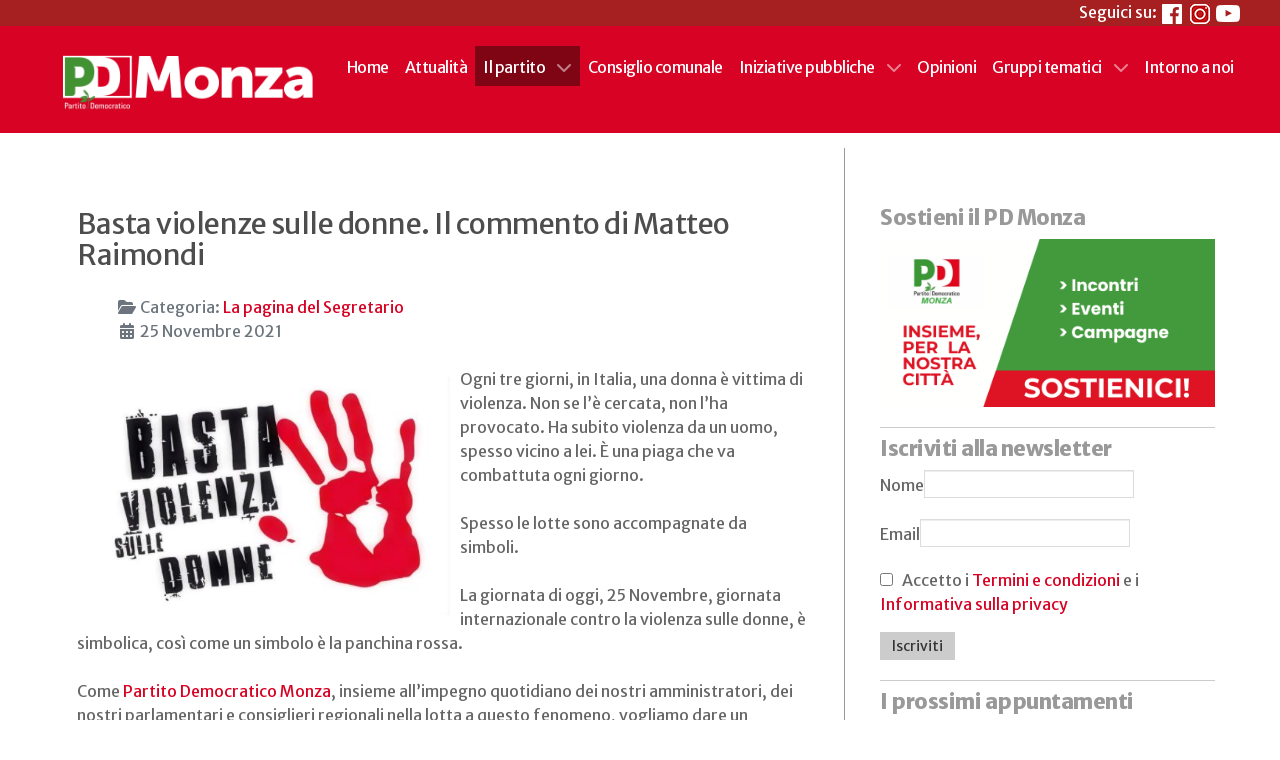

--- FILE ---
content_type: text/html; charset=utf-8
request_url: https://www.pdmonza.org/il-partito/la-pagina-del-segretario/5080-basta-violenze-sulle-donne.html
body_size: 15243
content:
<!DOCTYPE html>
<html lang="it-IT" dir="ltr">
        
<head>
	<!-- Optimised with Easy Frontend SEO Pro version 5.3.2.0-PRO - https://kubik-rubik.de/efseo-easy-frontend-seo -->
    
            <meta name="viewport" content="width=device-width, initial-scale=1.0">
        <meta http-equiv="X-UA-Compatible" content="IE=edge" />
        

        
            
         <meta charset="utf-8">
	<meta name="author" content="Matteo Raimondi">
	<meta name="robots" content="index, follow">
	<meta name="keywords" content="una, violenza, giornata, simbolo, panchina, rossa">
	<meta name="twitter:title" content="Basta violenze sulle donne. Il commento di Matteo Raimondi - Partito Democratico Monza">
	<meta name="twitter:description" content="Ogni tre giorni, in Italia, una donna è vittima di violenza. Non se l’è cercata, non l’ha provocato. Ha subito violenza da un uomo, spesso vicino a lei. È una piaga che va combattuta ogni giorno. Spesso le lotte sono accompagnate da simboli. La giornata di oggi, 25 Novembre, giornata...">
	<meta name="twitter:image:alt" content="Basta Violenza Donne">
	<meta name="twitter:image" content="https://www.pdmonza.org/images/2021/basta_violenza_donne.JPG">
	<meta property="og:title" content="Basta violenze sulle donne. Il commento di Matteo Raimondi - Partito Democratico Monza">
	<meta property="og:description" content="Ogni tre giorni, in Italia, una donna è vittima di violenza. Non se l’è cercata, non l’ha provocato. Ha subito violenza da un uomo, spesso vicino a lei. È una piaga che va combattuta ogni giorno. Spesso le lotte sono accompagnate da simboli. La giornata di oggi, 25 Novembre, giornata...">
	<meta property="og:image" content="https://www.pdmonza.org/images/2021/basta_violenza_donne.JPG">
	<meta property="og:image:width" content="492">
	<meta property="og:image:height" content="323">
	<meta property="og:image:type" content="image/jpeg">
	<meta property="og:image:alt" content="Basta Violenza Donne">
	<meta property="og:type" content="image/jpeg">
	<meta property="og:site_name" content="Partito Democratico Monza">
	<meta property="og:url" content="https://www.pdmonza.org/il-partito/la-pagina-del-segretario/5080-basta-violenze-sulle-donne.html">
	<meta name="description" content="Ogni tre giorni, in Italia, una donna è vittima di violenza. Non se l’è cercata, non l’ha provocato. Ha subito violenza da un uomo, spesso vicino a lei. È una piaga che va combattuta ogni giorno. Spesso le lotte sono accompagnate da simboli. La giornata di oggi, 25 Novembre, giornata...">
	<meta name="generator" content="Joomla! - Open Source Content Management">
	<title>Basta violenze sulle donne. Il commento di Matteo Raimondi - Partito Democratico Monza</title>
	<link href="https://www.pdmonza.org/il-partito/la-pagina-del-segretario/5080-basta-violenze-sulle-donne.html" rel="canonical">
	<link href="/favicon.ico" rel="icon" type="image/vnd.microsoft.icon">
	<link href="/media/vendor/joomla-custom-elements/css/joomla-alert.min.css?0.4.1" rel="stylesheet">
	<link href="/plugins/system/gdpr/assets/css/cookieconsent.min.css?c57629" rel="stylesheet">
	<link href="/plugins/system/gdpr/assets/css/jquery.fancybox.min.css?c57629" rel="stylesheet">
	<link href="/media/com_rscomments/css/font-awesome.min.css?c57629" rel="stylesheet">
	<link href="/media/com_rscomments/css/site.css?c57629" rel="stylesheet">
	<link href="/media/plg_system_jcemediabox/css/jcemediabox.min.css?7d30aa8b30a57b85d658fcd54426884a" rel="stylesheet">
	<link href="/media/plg_system_jcepro/site/css/content.min.css?86aa0286b6232c4a5b58f892ce080277" rel="stylesheet">
	<link href="/plugins/system/wf_responsive_widgets/css/responsive.min.css" rel="stylesheet">
	<link href="https://www.pdmonza.org/media/com_acym/css/module.min.css?v=1070" rel="stylesheet">
	<link href="https://www.pdmonza.org/media/com_acym/css/modal.min.css?v=1768240737" rel="stylesheet">
	<link href="/components/com_jevents/views/flat/assets/css/modstyle.css?v=3.6.95" rel="stylesheet">
	<link href="/media/gantry5/engines/nucleus/css-compiled/nucleus.css" rel="stylesheet">
	<link href="/templates/g5_hydrogen/custom/css-compiled/hydrogen_9.css?69661400" rel="stylesheet">
	<link href="/media/gantry5/engines/nucleus/css-compiled/bootstrap5.css" rel="stylesheet">
	<link href="/media/system/css/joomla-fontawesome.min.css" rel="stylesheet">
	<link href="/media/plg_system_debug/css/debug.css" rel="stylesheet">
	<link href="/media/gantry5/assets/css/font-awesome.min.css" rel="stylesheet">
	<link href="/templates/g5_hydrogen/custom/css-compiled/hydrogen-joomla_9.css?69661400" rel="stylesheet">
	<link href="/templates/g5_hydrogen/custom/css-compiled/custom_9.css?69661400" rel="stylesheet">
	<style>div.cc-window.cc-floating{max-width:24em}@media(max-width: 639px){div.cc-window.cc-floating:not(.cc-center){max-width: none}}div.cc-window, span.cc-cookie-settings-toggler, span.cc-cookie-domains-toggler{font-size:14px}div.cc-revoke{font-size:14px}div.cc-settings-label,span.cc-cookie-settings-toggle{font-size:12px}div.cc-window.cc-banner{padding:1em 1.8em}div.cc-window.cc-floating{padding:2em 1.8em}input.cc-cookie-checkbox+span:before, input.cc-cookie-checkbox+span:after{border-radius:0px}div.cc-center,div.cc-floating,div.cc-checkbox-container,div.gdpr-fancybox-container div.fancybox-content,ul.cc-cookie-category-list li,fieldset.cc-service-list-title legend{border-radius:0px}div.cc-window a.cc-btn,span.cc-cookie-settings-toggle{border-radius:0px}</style>

    <script type="application/json" class="joomla-script-options new">{"bootstrap.modal":{"#rscomments-report":{"keyboard":true,"focus":true},"#rscomments-mycomments":{"keyboard":true,"focus":true}},"joomla.jtext":{"COM_RSCOMMENTS_HIDE_FORM":"Nascondi Form Commento","COM_RSCOMMENTS_SHOW_FORM":"Mostra Form Commento","RLTA_BUTTON_SCROLL_LEFT":"Scroll buttons to the left","RLTA_BUTTON_SCROLL_RIGHT":"Scroll buttons to the right","ERROR":"Errore","MESSAGE":"Messaggio","NOTICE":"Avviso","WARNING":"Attenzione","JCLOSE":"Chiudi","JOK":"OK","JOPEN":"Apri"},"system.paths":{"root":"","rootFull":"https:\/\/www.pdmonza.org\/","base":"","baseFull":"https:\/\/www.pdmonza.org\/"},"csrf.token":"ff3c5837a2852071433cc6d0b454311a"}</script>
	<script src="/media/system/js/core.min.js?a3d8f8"></script>
	<script src="/media/vendor/bootstrap/js/popover.min.js?5.3.8" type="module"></script>
	<script src="/media/vendor/jquery/js/jquery.min.js?3.7.1"></script>
	<script src="/media/legacy/js/jquery-noconflict.min.js?504da4"></script>
	<script src="/media/vendor/bootstrap/js/modal.min.js?5.3.8" type="module"></script>
	<script src="/media/mod_menu/js/menu.min.js?c57629" type="module"></script>
	<script src="/media/system/js/messages.min.js?9a4811" type="module"></script>
	<script src="/plugins/system/gdpr/assets/js/jquery.fancybox.min.js?c57629" defer></script>
	<script src="/plugins/system/gdpr/assets/js/cookieconsent.min.js?c57629" defer></script>
	<script src="/plugins/system/gdpr/assets/js/init.js?c57629" defer></script>
	<script src="/media/com_rscomments/js/modal.js?c57629"></script>
	<script src="/media/com_rscomments/js/site.js?c57629"></script>
	<script src="/media/plg_system_jcemediabox/js/jcemediabox.min.js?7d30aa8b30a57b85d658fcd54426884a"></script>
	<script src="/plugins/system/wf_responsive_widgets/js/responsive.min.js"></script>
	<script src="https://www.pdmonza.org/media/com_acym/js/module.min.js?v=1070"></script>
	<script src="https://www.pdmonza.org/media/com_acym/js/modal.min.js?v=1768240738" defer></script>
	<script>rltaSettings = {"switchToAccordions":true,"switchBreakPoint":576,"buttonScrollSpeed":5,"addHashToUrls":true,"rememberActive":false,"wrapButtons":false}</script>
	<script type="application/ld+json">{"@context":"https://schema.org","@graph":[{"@type":"Organization","@id":"https://www.pdmonza.org/#/schema/Organization/base","name":"Partito Democratico Monza","url":"https://www.pdmonza.org/"},{"@type":"WebSite","@id":"https://www.pdmonza.org/#/schema/WebSite/base","url":"https://www.pdmonza.org/","name":"Partito Democratico Monza","publisher":{"@id":"https://www.pdmonza.org/#/schema/Organization/base"}},{"@type":"WebPage","@id":"https://www.pdmonza.org/#/schema/WebPage/base","url":"https://www.pdmonza.org/il-partito/la-pagina-del-segretario/5080-basta-violenze-sulle-donne.html","name":"Basta violenze sulle donne. Il commento di Matteo Raimondi - Partito Democratico Monza","description":"Ogni tre giorni, in Italia, una donna è vittima di violenza. Non se l’è cercata, non l’ha provocato. Ha subito violenza da un uomo, spesso vicino a lei. È una piaga che va combattuta ogni giorno. Spesso le lotte sono accompagnate da simboli. La giornata di oggi, 25 Novembre, giornata...","isPartOf":{"@id":"https://www.pdmonza.org/#/schema/WebSite/base"},"about":{"@id":"https://www.pdmonza.org/#/schema/Organization/base"},"inLanguage":"it-IT"},{"@type":"Article","@id":"https://www.pdmonza.org/#/schema/com_content/article/5080","name":"Basta violenze sulle donne. Il commento di Matteo Raimondi","headline":"Basta violenze sulle donne. Il commento di Matteo Raimondi","inLanguage":"it-IT","articleSection":"La pagina del Segretario","dateCreated":"2021-11-25T16:59:06+00:00","isPartOf":{"@id":"https://www.pdmonza.org/#/schema/WebPage/base"}}]}</script>
	<script>var gdprConfigurationOptions = { complianceType: 'opt-in',
																			  cookieConsentLifetime: 365,
																			  cookieConsentSamesitePolicy: '',
																			  cookieConsentSecure: 0,
																			  cookieJoomlaSettings: 0,
																			  cookieConsentDomain: '',
																			  cookieConsentPath: '/',
																			  disableFirstReload: 0,
																	  		  blockJoomlaSessionCookie: 1,
																			  blockExternalCookiesDomains: 1,
																			  externalAdvancedBlockingModeCustomAttribute: '',
																			  allowedCookies: '',
																			  blockCookieDefine: 1,
																			  autoAcceptOnNextPage: 0,
																			  revokable: 1,
																			  lawByCountry: 0,
																			  checkboxLawByCountry: 0,
																			  blockPrivacyPolicy: 0,
																			  cacheGeolocationCountry: 1,
																			  countryAcceptReloadTimeout: 1000,
																			  usaCCPARegions: null,
																			  countryEnableReload: 1,
																			  customHasLawCountries: [""],
																			  dismissOnScroll: 0,
																			  dismissOnTimeout: 0,
																			  containerSelector: 'body',
																			  hideOnMobileDevices: 0,
																			  autoFloatingOnMobile: 0,
																			  autoFloatingOnMobileThreshold: 1024,
																			  autoRedirectOnDecline: 0,
																			  autoRedirectOnDeclineLink: '',
																			  showReloadMsg: 0,
																			  showReloadMsgText: 'Applicazione delle preferenze e ricarica della pagina...  / Applying preferences and reloading the page...',
																			  showConsentID: 0,
																			  defaultClosedToolbar: 0,
																			  toolbarLayout: 'basic-close',
																			  toolbarTheme: 'edgeless',
																			  toolbarButtonsTheme: 'decline_first',
																			  revocableToolbarTheme: 'basic',
																			  toolbarPosition: 'bottom',
																			  toolbarCenterTheme: 'extended',
																			  revokePosition: 'revoke-top',
																			  toolbarPositionmentType: 1,
																			  positionCenterSimpleBackdrop: 1,
																			  positionCenterBlurEffect: 0,
																			  positionCenterBlurEffectAlwaysFirstVisit: 0,
																			  preventPageScrolling: 0,
																			  popupEffect: 'fade',
																			  popupBackground: '#000000',
																			  popupText: '#ffffff',
																			  popupLink: '#ffffff',
																			  buttonBackground: '#695d5d',
																			  buttonBorder: '#ffffff',
																			  buttonText: '#ffffff',
																			  highlightOpacity: '100',
																			  highlightBackground: '#333333',
																			  highlightBorder: '#ffffff',
																			  highlightText: '#ffffff',
																			  highlightDismissBackground: '#333333',
																		  	  highlightDismissBorder: '#ffffff',
																		 	  highlightDismissText: '#ffffff',
																			  autocenterRevokableButton: 0,
																			  hideRevokableButton: 0,
																			  hideRevokableButtonOnscroll: 0,
																			  customRevokableButton: 0,
																			  customRevokableButtonAction: 0,
																			  headerText: '<p>Cookie utilizzati sul sito Cookies used on the website</p>',
																			  messageText: '<span class=\"VIiyi\" lang=\"it\"><span class=\"JLqJ4b ChMk0b\" data-language-for-alternatives=\"it\" data-language-to-translate-into=\"en\" data-phrase-index=\"0\" data-number-of-phrases=\"1\">Questo sito Web utilizza i cookie per assicurarti la migliore esperienza sul nostro sito Web.<br /></span></span>This website uses cookies to ensure you get the best experience on our website.',
																			  denyMessageEnabled: 0, 
																			  denyMessage: '<span class=\"VIiyi\" lang=\"it\"><span class=\"JLqJ4b ChMk0b\" data-language-for-alternatives=\"it\" data-language-to-translate-into=\"en\" data-phrase-index=\"0\" data-number-of-phrases=\"1\">Hai rifiutato i cookie, per garantire la migliore esperienza su questo sito web si prega di acconsentire all\'utilizzo dei cookie.<br /></span></span>You have declined cookies, to ensure the best experience on this website please consent the cookie usage.',
																			  placeholderBlockedResources: 1, 
																			  placeholderBlockedResourcesAction: '',
																	  		  placeholderBlockedResourcesText: 'Devi accettare i cookie e ricaricare la pagina per visualizzare questo contenuto  / You must accept cookies and reload the page to view this content',
																			  placeholderIndividualBlockedResourcesText: 'Traduzione del testo Testo di origine You must accept cookies from {domain} and reload the page to view this content 78 / 5.000 Risultati della traduzione Devi accettare i cookie da {domain} e ricaricare la pagina per visualizzare questo contenuto  / You must accept cookies from {domain} and reload the page to view this content',
																			  placeholderIndividualBlockedResourcesAction: 0,
																			  placeholderOnpageUnlock: 0,
																			  scriptsOnpageUnlock: 0,
																			  autoDetectYoutubePoster: 0,
																			  autoDetectYoutubePosterApikey: 'AIzaSyAV_WIyYrUkFV1H8OKFYG8wIK8wVH9c82U',
																			  dismissText: 'Fatto / Got it!',
																			  allowText: 'Accetta i cookie selezionati / Allow selected cookies',
																			  denyText: 'Rifiuta / Decline',
																			  cookiePolicyLinkText: 'Cookie policy',
																			  cookiePolicyLink: 'https://www.pdmonza.it/privacy-e-trattamento-dei-dati.html',
																			  cookiePolicyRevocableTabText: 'Cookie policy',
																			  cookiePolicyRevocableTabIcon: 'text',
																			  cookiePolicyRevocableTabIconCustom: '',
																			  privacyPolicyLinkText: 'Privacy policy',
																			  privacyPolicyLink: 'https://www.pdmonza.it/privacy-e-trattamento-dei-dati.html',
																			  googleCMPTemplate: 0,
																			  enableGdprBulkConsent: 0,
																			  displayBulkConsentDomains: 0,
																			  bulkConsentDomains: [""],
																			  enableCustomScriptExecGeneric: 0,
																			  customScriptExecGeneric: '',
																			  categoriesCheckboxTemplate: 'cc-checkboxes-filled',
																			  toggleCookieSettings: 0,
																			  toggleCookieSettingsLinkedView: 0,
																			  toggleCookieSettingsButtonsArea: 0,
 																			  toggleCookieSettingsLinkedViewSefLink: '/component/gdpr/',
																	  		  toggleCookieSettingsText: '<span class="cc-cookie-settings-toggle">Impostazioni / Settings <span class="cc-cookie-settings-toggler">&#x25EE</span></span>',
																			  toggleCookieSettingsButtonBackground: '#333333',
																			  toggleCookieSettingsButtonBorder: '#ffffff',
																			  toggleCookieSettingsButtonText: '#ffffff',
																			  showLinks: 1,
																			  blankLinks: '_blank',
																			  autoOpenPrivacyPolicy: 0,
																			  openAlwaysDeclined: 1,
																			  cookieSettingsLabel: 'Impostazioni Cookie / Cookie settings:',
															  				  cookieSettingsDesc: 'Scegli il tipo di cookie che desideri disabilitare facendo clic sulle caselle di controllo. Fare clic sul nome di una categoria per ulteriori informazioni sui cookie utilizzati. /Choose which kind of cookies you want to disable by clicking on the checkboxes. Click on a category name for more informations about used cookies.',
																			  cookieCategory1Enable: 1,
																			  cookieCategory1Name: 'Necessari / Necessary',
																			  cookieCategory1Locked: 1,
																			  cookieCategory2Enable: 1,
																			  cookieCategory2Name: 'Comportamento / Preferences',
																			  cookieCategory2Locked: 0,
																			  cookieCategory3Enable: 1,
																			  cookieCategory3Name: 'Statistiche / Statistics',
																			  cookieCategory3Locked: 0,
																			  cookieCategory4Enable: 0,
																			  cookieCategory4Name: 'Pubblicità / Marketing',
																			  cookieCategory4Locked: 0,
																			  cookieCategoriesDescriptions: {},
																			  alwaysReloadAfterCategoriesChange: 0,
																			  preserveLockedCategories: 1,
																			  declineButtonBehavior: 'hard',
																			  blockCheckedCategoriesByDefault: 0,
																			  reloadOnfirstDeclineall: 0,
																			  trackExistingCheckboxSelectors: '',
															  		  		  trackExistingCheckboxConsentLogsFormfields: 'name,email,subject,message',
																			  allowallShowbutton: 0,
																			  allowallText: 'Accetta tutti i cookie / Allow all cookies',
																			  allowallButtonBackground: '#ffffff',
																			  allowallButtonBorder: '#ffffff',
																			  allowallButtonText: '#000000',
																			  allowallButtonTimingAjax: 'fast',
																			  includeAcceptButton: 0,
																			  includeDenyButton: 0,
																			  trackConsentDate: 0,
																			  execCustomScriptsOnce: 1,
																			  optoutIndividualResources: 1,
																			  blockIndividualResourcesServerside: 0,
																			  disableSwitchersOptoutCategory: 0,
																			  autoAcceptCategories: 0,
																			  allowallIndividualResources: 1,
																			  blockLocalStorage: 0,
																			  blockSessionStorage: 0,
																			  externalAdvancedBlockingModeTags: 'iframe,script,img,source,link',
																			  enableCustomScriptExecCategory1: 0,
																			  customScriptExecCategory1: '',
																			  enableCustomScriptExecCategory2: 0,
																			  customScriptExecCategory2: '',
																			  enableCustomScriptExecCategory3: 0,
																			  customScriptExecCategory3: '',
																			  enableCustomScriptExecCategory4: 0,
																			  customScriptExecCategory4: '',
																			  enableCustomDeclineScriptExecCategory1: 0,
																			  customScriptDeclineExecCategory1: '',
																			  enableCustomDeclineScriptExecCategory2: 0,
																			  customScriptDeclineExecCategory2: '',
																			  enableCustomDeclineScriptExecCategory3: 0,
																			  customScriptDeclineExecCategory3: '',
																			  enableCustomDeclineScriptExecCategory4: 0,
																			  customScriptDeclineExecCategory4: '',
																			  enableCMPPreferences: 0,
																			  enableGTMEventsPreferences: 0,
																			  enableCMPStatistics: 0,
																			  enableGTMEventsStatistics: 0,
																			  enableCMPAds: 0,
																			  enableUETAds: 0,
																			  enableGTMEventsAds: 0,
																			  enableClarityAnalytics: 0,
                                                                              enableClarityAds: 0,
																			  debugMode: 0
																		};var gdpr_ajax_livesite='https://www.pdmonza.org/';var gdpr_enable_log_cookie_consent=1;</script>
	<script>var gdprUseCookieCategories=1;var gdpr_ajaxendpoint_cookie_category_desc='https://www.pdmonza.org/index.php?option=com_gdpr&task=user.getCookieCategoryDescription&format=raw';</script>
	<script>var gdprCookieCategoryDisabled2=1;</script>
	<script>var gdprCookieCategoryDisabled4=1;</script>
	<script>var gdprJSessCook='1162c10b8da74c02113102b124cd5ab8';var gdprJSessVal='f8357f863248b104a28a8b9556a148a0';var gdprJAdminSessCook='d40c617448e550b2b4cd5ea2a34c75dc';var gdprPropagateCategoriesSession=1;var gdprAlwaysPropagateCategoriesSession=1;var gdprAlwaysCheckCategoriesSession=0;</script>
	<script>var gdprFancyboxWidth=700;var gdprFancyboxHeight=800;var gdprCloseText='Chiudi';</script>
	<script>var rsc_root = 'https://www.pdmonza.org/';</script>
	<script>jQuery(document).ready(function(){WfMediabox.init({"base":"\/","theme":"standard","width":"","height":"","lightbox":0,"shadowbox":0,"icons":1,"overlay":1,"overlay_opacity":0.8,"overlay_color":"#000000","transition_speed":500,"close":2,"labels":{"close":"Chiudi","next":"Successivo","previous":"Precedente","cancel":"Annulla","numbers":"{{numbers}}","numbers_count":"{{current}} su {{total}}","download":"PLG_SYSTEM_JCEMEDIABOX_LABEL_DOWNLOAD"},"swipe":true,"expand_on_click":true});});</script>
	<script>
        if(typeof acymModule === 'undefined'){
            var acymModule = [];
			acymModule['emailRegex'] = /^[a-z0-9!#$%&\'*+\/=?^_`{|}~-]+(?:\.[a-z0-9!#$%&\'*+\/=?^_`{|}~-]+)*\@([a-z0-9-]+\.)+[a-z0-9]{2,20}$/i;
			acymModule['NAMECAPTION'] = 'Nome';
			acymModule['NAME_MISSING'] = 'Per favore, inserisci il tuo nome';
			acymModule['EMAILCAPTION'] = 'Email';
			acymModule['VALID_EMAIL'] = 'Per favore, inserisci un\'email valida';
			acymModule['VALID_EMAIL_CONFIRMATION'] = 'I campi email e conferma email devono essere identici';
			acymModule['CAPTCHA_MISSING'] = 'Il captcha non è valido, riprova';
			acymModule['NO_LIST_SELECTED'] = 'Per favore, seleziona le liste a cui vuoi iscriverti';
			acymModule['NO_LIST_SELECTED_UNSUB'] = 'Seleziona le liste da cui vuoi disiscriverti';
            acymModule['ACCEPT_TERMS'] = 'Accetta i Termini e Condizioni / Informativa sulla Privacy';
        }
		</script>
	<script>window.addEventListener("DOMContentLoaded", (event) => {
acymModule["excludeValuesformAcym12341"] = [];
acymModule["excludeValuesformAcym12341"]["1"] = "Nome";
acymModule["excludeValuesformAcym12341"]["2"] = "Email";  });</script>
	<script>function fetchMoreLatestEvents(modid, direction)
{        
        jQuery.ajax({
                    type : 'POST',
                    dataType : 'json',
                    url : "https://www.pdmonza.org/index.php?option=com_jevents&ttoption=com_jevents&typeaheadtask=gwejson&file=fetchlatestevents&path=module&folder=mod_jevents_latest&token=ff3c5837a2852071433cc6d0b454311a",
                    data : {'json':JSON.stringify({'modid':modid, 'direction':direction})},
                    contentType: "application/x-www-form-urlencoded; charset=utf-8",
                    scriptCharset: "utf-8"
            })                        
                .done(function( data ){                    
                    jQuery("#mod_events_latest_"+modid+"_data").replaceWith(data.html);
                    try {
                        document.getElementById("mod_events_latest_"+modid+"_data").parentNode.scrollIntoView({block: "start", behavior: "smooth"});
                    }
                    catch (e) {
                    }
                })
                .fail(function(x) {
        alert('fail '+x);
                });
}</script>

    
                
</head>

    <body class="gantry site com_content view-article layout-blog no-task dir-ltr itemid-109 outline-9 g-offcanvas-left g-2column-pdmonza g-style-preset4">
        
                    

        <div id="g-offcanvas"  data-g-offcanvas-swipe="1" data-g-offcanvas-css3="1">
                        <div class="g-grid">                        

        <div class="g-block size-100">
             <div id="mobile-menu-6031-particle" class="g-content g-particle">            <div id="g-mobilemenu-container" data-g-menu-breakpoint="48rem"></div>
            </div>
        </div>
            </div>
    </div>
        <div id="g-page-surround">
            <div class="g-offcanvas-hide g-offcanvas-toggle" role="navigation" data-offcanvas-toggle aria-controls="g-offcanvas" aria-expanded="false"><i class="fa fa-fw fa-bars"></i></div>                        

                                
                <header id="g-header">
                <div class="g-container">                                <div class="g-grid">                        

        <div class="g-block size-100">
             <div class="g-content">
                                    <div class="platform-content"><div class="header moduletable">
        
<div id="mod-custom110" class="mod-custom custom">
    <p style="text-align: right;">Seguici su: <a href="https://www.facebook.com/pdmonza" target="_blank" rel="noopener"><img src="/images/social/facebook.png" alt="Facebook" width="24" height="24" /></a>&nbsp; <!--a href="https://twitter.com/pdmonza" target="_blank" rel="noopener"><img src="/images/social/twitter.png" alt="Twitter" width="24" height="24" /></a--><a href="https://www.instagram.com/pd.monza/" target="_blank" rel="noopener"><img src="/images/social/instagram.png" alt="Instagram" width="20" height="20" /></a>&nbsp;&nbsp;<a href="https://www.youtube.com/user/pdmonza" target="_blank" rel="noopener"><img src="/images/social/youtube.png" alt="YouTube" width="24" height="24" /></a></p></div>
</div></div>
            
        </div>
        </div>
            </div>
            </div>
        
    </header>
                    
                <section id="g-navigation">
                <div class="g-container">                                <div class="g-grid">                        

        <div class="g-block size-25">
             <div class="g-content">
                                    <div class="platform-content"><div class="testata moduletable">
        
<div id="mod-custom88" class="mod-custom custom">
    <p><a href="/" title="Home page"><img src="/images/pdmonza-or.gif" alt="PD Monza" width="327" height="94" title="PD Monza" /></a></p></div>
</div></div>
            
        </div>
        </div>
                    

        <div class="g-block size-75">
             <div id="menu-1038-particle" class="g-content g-particle">            <nav class="g-main-nav" data-g-hover-expand="true">
        <ul class="g-toplevel">
                                                                                                                
        
                
        
                
        
        <li class="g-menu-item g-menu-item-type-component g-menu-item-101 g-standard">
                            <a class="g-menu-item-container" href="/">
                                                                <span class="g-menu-item-content">
                                    <span class="g-menu-item-title">Home</span>
            
                    </span>
                                                </a>
                                </li>
    
                                                                                                
        
                
        
                
        
        <li class="g-menu-item g-menu-item-type-component g-menu-item-111 g-standard">
                            <a class="g-menu-item-container" href="/attualita.html">
                                                                <span class="g-menu-item-content">
                                    <span class="g-menu-item-title">Attualità</span>
            
                    </span>
                                                </a>
                                </li>
    
                                                                                                
        
                
        
                
        
        <li class="g-menu-item g-menu-item-type-component g-menu-item-107 g-parent active g-standard g-menu-item-link-parent">
                            <a class="g-menu-item-container" href="/il-partito.html">
                                                                <span class="g-menu-item-content">
                                    <span class="g-menu-item-title">Il partito</span>
            
                    </span>
                    <span class="g-menu-parent-indicator" data-g-menuparent=""></span>                            </a>
                                                                            <ul class="g-dropdown g-inactive g-fade g-dropdown-right">
            <li class="g-dropdown-column">
                        <div class="g-grid">
                        <div class="g-block size-100">
            <ul class="g-sublevel">
                <li class="g-level-1 g-go-back">
                    <a class="g-menu-item-container" href="#" data-g-menuparent=""><span>Back</span></a>
                </li>
                                                                                                                    
        
                
        
                
        
        <li class="g-menu-item g-menu-item-type-component g-menu-item-158">
                            <a class="g-menu-item-container" href="/il-partito/l-assemblea-cittadina.html">
                                                                <span class="g-menu-item-content">
                                    <span class="g-menu-item-title">L&#039;Assemblea cittadina</span>
            
                    </span>
                                                </a>
                                </li>
    
                                                                                                
        
                
        
                
        
        <li class="g-menu-item g-menu-item-type-component g-menu-item-159">
                            <a class="g-menu-item-container" href="/il-partito/i-circoli.html">
                                                                <span class="g-menu-item-content">
                                    <span class="g-menu-item-title">I Circoli</span>
            
                    </span>
                                                </a>
                                </li>
    
                                                                                                
        
                
        
                
        
        <li class="g-menu-item g-menu-item-type-component g-menu-item-160">
                            <a class="g-menu-item-container" href="/il-partito/le-regole.html">
                                                                <span class="g-menu-item-content">
                                    <span class="g-menu-item-title">Le Regole</span>
            
                    </span>
                                                </a>
                                </li>
    
                                                                                                
        
                
        
                
        
        <li class="g-menu-item g-menu-item-type-component g-menu-item-1656">
                            <a class="g-menu-item-container" href="/il-partito/trasparenza.html">
                                                                <span class="g-menu-item-content">
                                    <span class="g-menu-item-title">Trasparenza</span>
            
                    </span>
                                                </a>
                                </li>
    
                                                                                                
        
                
        
                
        
        <li class="g-menu-item g-menu-item-type-component g-menu-item-109 active">
                            <a class="g-menu-item-container" href="/il-partito/la-pagina-del-segretario.html">
                                                                <span class="g-menu-item-content">
                                    <span class="g-menu-item-title">La pagina del Segretario</span>
            
                    </span>
                                                </a>
                                </li>
    
    
            </ul>
        </div>
            </div>

            </li>
        </ul>
            </li>
    
                                                                                                
        
                
        
                
        
        <li class="g-menu-item g-menu-item-type-component g-menu-item-108 g-standard">
                            <a class="g-menu-item-container" href="/consiglio-comunale.html">
                                                                <span class="g-menu-item-content">
                                    <span class="g-menu-item-title">Consiglio comunale</span>
            
                    </span>
                                                </a>
                                </li>
    
                                                                                                
        
                
        
                
        
        <li class="g-menu-item g-menu-item-type-component g-menu-item-1938 g-parent g-standard g-menu-item-link-parent">
                            <a class="g-menu-item-container" href="/iniziative-pubbliche.html">
                                                                <span class="g-menu-item-content">
                                    <span class="g-menu-item-title">Iniziative pubbliche</span>
            
                    </span>
                    <span class="g-menu-parent-indicator" data-g-menuparent=""></span>                            </a>
                                                                            <ul class="g-dropdown g-inactive g-fade g-dropdown-right">
            <li class="g-dropdown-column">
                        <div class="g-grid">
                        <div class="g-block size-100">
            <ul class="g-sublevel">
                <li class="g-level-1 g-go-back">
                    <a class="g-menu-item-container" href="#" data-g-menuparent=""><span>Back</span></a>
                </li>
                                                                                                                    
        
                
        
                
        
        <li class="g-menu-item g-menu-item-type-component g-menu-item-1939">
                            <a class="g-menu-item-container" href="/iniziative-pubbliche/pd-porte-aperte-2025.html">
                                                                <span class="g-menu-item-content">
                                    <span class="g-menu-item-title">PD Porte Aperte 2025</span>
            
                    </span>
                                                </a>
                                </li>
    
                                                                                                
        
                
        
                
        
        <li class="g-menu-item g-menu-item-type-component g-menu-item-1941">
                            <a class="g-menu-item-container" href="/iniziative-pubbliche/monza-sostenibile.html">
                                                                <span class="g-menu-item-content">
                                    <span class="g-menu-item-title">Monza SOStenibile</span>
            
                    </span>
                                                </a>
                                </li>
    
                                                                                                
        
                
        
                
        
        <li class="g-menu-item g-menu-item-type-component g-menu-item-1943">
                            <a class="g-menu-item-container" href="/iniziative-pubbliche/referendum-2025.html">
                                                                <span class="g-menu-item-content">
                                    <span class="g-menu-item-title">Referendum 2025</span>
            
                    </span>
                                                </a>
                                </li>
    
                                                                                                
                                                                                                                                
                
        
                
        
        <li class="g-menu-item g-menu-item-type-url g-menu-item-1944">
                            <a class="g-menu-item-container" href="https://www.youtube.com/playlist?list=PLk1B82dzwwU9OTLzls1M1-0Ui62CMAMz1" target="_blank" rel="noopener&#x20;noreferrer">
                                                                <span class="g-menu-item-content">
                                    <span class="g-menu-item-title">Spes contra Spem 2025</span>
            
                    </span>
                                                </a>
                                </li>
    
                                                                                                
                                                                                                                                
                
        
                
        
        <li class="g-menu-item g-menu-item-type-url g-menu-item-1940">
                            <a class="g-menu-item-container" href="https://www.pdmonza.org/berlinguer" target="_blank" rel="noopener&#x20;noreferrer">
                                                                <span class="g-menu-item-content">
                                    <span class="g-menu-item-title">Berlinguer</span>
            
                    </span>
                                                </a>
                                </li>
    
                                                                                                
        
                
        
                
        
        <li class="g-menu-item g-menu-item-type-component g-menu-item-1945">
                            <a class="g-menu-item-container" href="/iniziative-pubbliche/europee-2024.html">
                                                                <span class="g-menu-item-content">
                                    <span class="g-menu-item-title">Europee 2024</span>
            
                    </span>
                                                </a>
                                </li>
    
                                                                                                
        
                
        
                
        
        <li class="g-menu-item g-menu-item-type-component g-menu-item-1942">
                            <a class="g-menu-item-container" href="/iniziative-pubbliche/comunicati-stampa.html">
                                                                <span class="g-menu-item-content">
                                    <span class="g-menu-item-title">Comunicati Stampa</span>
            
                    </span>
                                                </a>
                                </li>
    
    
            </ul>
        </div>
            </div>

            </li>
        </ul>
            </li>
    
                                                                                                
        
                
        
                
        
        <li class="g-menu-item g-menu-item-type-component g-menu-item-110 g-standard">
                            <a class="g-menu-item-container" href="/opinioni.html">
                                                                <span class="g-menu-item-content">
                                    <span class="g-menu-item-title">Opinioni</span>
            
                    </span>
                                                </a>
                                </li>
    
                                                                                                
        
                
        
                
        
        <li class="g-menu-item g-menu-item-type-component g-menu-item-856 g-parent g-standard g-menu-item-link-parent">
                            <a class="g-menu-item-container" href="/forum-pdmonza.html">
                                                                <span class="g-menu-item-content">
                                    <span class="g-menu-item-title">Gruppi tematici</span>
            
                    </span>
                    <span class="g-menu-parent-indicator" data-g-menuparent=""></span>                            </a>
                                                                            <ul class="g-dropdown g-inactive g-fade g-dropdown-right">
            <li class="g-dropdown-column">
                        <div class="g-grid">
                        <div class="g-block size-100">
            <ul class="g-sublevel">
                <li class="g-level-1 g-go-back">
                    <a class="g-menu-item-container" href="#" data-g-menuparent=""><span>Back</span></a>
                </li>
                                                                                                                    
        
                
        
                
        
        <li class="g-menu-item g-menu-item-type-component g-menu-item-857">
                            <a class="g-menu-item-container" href="/forum-pdmonza/forum-ambiente.html">
                                                                <span class="g-menu-item-content">
                                    <span class="g-menu-item-title">Ambiente - Energia</span>
            
                    </span>
                                                </a>
                                </li>
    
                                                                                                
        
                
        
                
        
        <li class="g-menu-item g-menu-item-type-component g-menu-item-1402">
                            <a class="g-menu-item-container" href="/forum-pdmonza/ambiente-verde-pubblico.html">
                                                                <span class="g-menu-item-content">
                                    <span class="g-menu-item-title">Ambiente - Verde Pubblico</span>
            
                    </span>
                                                </a>
                                </li>
    
                                                                                                
        
                
        
                
        
        <li class="g-menu-item g-menu-item-type-component g-menu-item-858">
                            <a class="g-menu-item-container" href="/forum-pdmonza/mobilita-e-trasporti.html">
                                                                <span class="g-menu-item-content">
                                    <span class="g-menu-item-title">Mobilità e Trasporti</span>
            
                    </span>
                                                </a>
                                </li>
    
                                                                                                
        
                
        
                
        
        <li class="g-menu-item g-menu-item-type-component g-menu-item-859">
                            <a class="g-menu-item-container" href="/forum-pdmonza/accoglienza-e-integrazione.html">
                                                                <span class="g-menu-item-content">
                                    <span class="g-menu-item-title">Immigrazione</span>
            
                    </span>
                                                </a>
                                </li>
    
                                                                                                
        
                
        
                
        
        <li class="g-menu-item g-menu-item-type-component g-menu-item-861">
                            <a class="g-menu-item-container" href="/forum-pdmonza/forum-urbanistica.html">
                                                                <span class="g-menu-item-content">
                                    <span class="g-menu-item-title">Governo del Territorio</span>
            
                    </span>
                                                </a>
                                </li>
    
                                                                                                
        
                
        
                
        
        <li class="g-menu-item g-menu-item-type-component g-menu-item-862">
                            <a class="g-menu-item-container" href="/forum-pdmonza/forum-welfare.html">
                                                                <span class="g-menu-item-content">
                                    <span class="g-menu-item-title">Welfare e Salute</span>
            
                    </span>
                                                </a>
                                </li>
    
    
            </ul>
        </div>
            </div>

            </li>
        </ul>
            </li>
    
                                                                                                
        
                
        
                
        
        <li class="g-menu-item g-menu-item-type-component g-menu-item-1704 g-standard">
                            <a class="g-menu-item-container" href="/intorno-a-noi.html">
                                                                <span class="g-menu-item-content">
                                    <span class="g-menu-item-title">Intorno a noi</span>
            
                    </span>
                                                </a>
                                </li>
    
    
        </ul>
    </nav>
            </div>
        </div>
            </div>
            </div>
        
    </section>
    
                                
                
    
                <section id="g-container-main" class="g-wrapper">
                <div class="g-container">                    <div class="g-grid">                        

        <div class="g-block size-67">
             <main id="g-main">
                                        <div class="g-grid">                        

        <div class="g-block size-100">
             <div class="g-system-messages">
                                            <div id="system-message-container" aria-live="polite"></div>

            
    </div>
        </div>
            </div>
                            <div class="g-grid">                        

        <div class="g-block size-100">
             <div class="g-content">
                                                            <div class="platform-content container"><div class="row"><div class="col"><div class="com-content-article item-page">
    <meta itemprop="inLanguage" content="it-IT">
    
    
        <div class="page-header">
        <h1>
            Basta violenze sulle donne. Il commento di Matteo Raimondi        </h1>
                            </div>
        
        
            <dl class="article-info text-muted">

            <dt class="article-info-term">
                                            </dt>

        
        
                    <dd class="category-name">
    <span class="icon-folder-open icon-fw" aria-hidden="true"></span>                        Categoria: <a href="/il-partito/la-pagina-del-segretario.html">La pagina del Segretario</a>    </dd>
        
        
                    <dd class="published">
    <span class="icon-calendar icon-fw" aria-hidden="true"></span>
    <time datetime="2021-11-25T17:59:06+01:00">
        25 Novembre 2021    </time>
</dd>
        
    
            
        
            </dl>
    
    
        
                                                <div class="com-content-article__body">
        <p><img src="/images/2021/basta_violenza_donne.JPG" alt="basta violenza donne" width="363" height="238" style="margin: 10px; float: left;" />Ogni tre giorni, in Italia, una donna è vittima di violenza. Non se l’è cercata, non l’ha provocato. Ha subito violenza da un uomo, spesso vicino a lei. È una piaga che va combattuta ogni giorno.</p>
 
<p>Spesso le lotte sono accompagnate da simboli.</p>
<p>La giornata di oggi, 25 Novembre, giornata internazionale contro la violenza sulle donne, è simbolica, così come un simbolo è la panchina rossa.</p>
<p>Come <a href="https://www.facebook.com/pdmonza/?__cft__[0]=[base64]&amp;__tn__=kK-y-R">Partito Democratico Monza</a>, insieme all’impegno quotidiano dei nostri amministratori, dei nostri parlamentari e consiglieri regionali nella lotta a questo fenomeno, vogliamo dare un simbolo installando una panchina rossa nel cortile della nostra sede.</p>
<p>Una luce accesa su questo crimine che, insieme al numero antiviolenza 1522, possa riaccendere speranza nelle vittime affinché queste siano sempre meno.</p>    </div>

        
        
<nav class="pagenavigation" aria-label="Navigazione pagina">
    <span class="pagination ms-0">
                <a class="btn btn-sm btn-secondary previous" href="/il-partito/la-pagina-del-segretario/5085-pane-e-giochi-il-natale-della-giunta-allevi.html" rel="prev">
            <span class="visually-hidden">
                Articolo precedente: Pane e giochi. Il Natale della giunta Allevi             </span>
            <span class="icon-chevron-left" aria-hidden="true"></span> <span aria-hidden="true">Prec</span>            </a>
                    <a class="btn btn-sm btn-secondary next" href="/il-partito/la-pagina-del-segretario/5071-elezioni-amministrative-il-commento-di-matteo-raimondi.html" rel="next">
            <span class="visually-hidden">
                Articolo successivo: Elezioni amministrative. Il commento di Matteo Raimondi            </span>
            <span aria-hidden="true">Avanti</span> <span class="icon-chevron-right" aria-hidden="true"></span>            </a>
        </span>
</nav>
                                        <div class="rscomments" id="rscomments-6716502c3c2415013a3d8509166693fc" data-rsc-id="5080" data-rsc-option="com_content">
<div class="rscomments-top-alert alert alert-info" style="display: none;"></div>
<div class="rscomment-top-actions">
	<div class="float-start">
		<div class="rscomments-top-loader" style="display:none;">
			<img src="/media/com_rscomments/images/loader.gif" alt="">		</div>
	</div>
	<div class="float-end">
				<span class="rsc_my_comments">
						<a class="hasTooltip" href="javascript:void(0);" title="Questo mostrerà tutti i tuoi commenti." data-toggle="modal" data-target="#rscomments-mycomments" data-bs-toggle="modal" data-bs-target="#rscomments-mycomments">
							<i class="fa fa-comments"></i> Miei commenti			</a>
		</span>
						<span class="rsc_rss">
				<a class="hasTooltip" href="/component/rscomments/rscomments.feed?type=rss&amp;opt=com_content&amp;id=5080&amp;Itemid=109" title="RSS">
					<i class="fa fa-rss"></i> RSS				</a>
			</span>
		</div>
	<div class="clearfix"></div>
</div>

<div class="rscomments-comments-list">
	</div>


<div class="rscomments-comment-form">

<div class="rscomment-form well">
	<form action="javascript:void(0)" data-rsc-task="form" data-rsc-draft="false">
				
		<div class="rscomments-form-message alert alert-warning" style="display: none;"></div>
		
				<div class="row">
						<div class="control-group col-md-6">
								<div class="controls">
					<input  type="text" class="span11 form-control required" id="rsc_name6716502c3c2415013a3d8509166693fc" name="jform[name]" value="" size="45" placeholder="Nome *" />
				</div>
			</div>
						
						<div class="control-group col-md-6">
								<div class="controls">
					<input  type="text" class="span11 form-control required" id="rsc_email6716502c3c2415013a3d8509166693fc" name="jform[email]" value="" size="45" placeholder="Email *" />
				</div>
			</div>
					</div>
				
				<div class="row">
						
						<div class="control-group col-md-6">
								<div class="controls">
					<input type="text" class="span11 form-control" id="rsc_website6716502c3c2415013a3d8509166693fc" name="jform[website]" value="" size="45" placeholder="Website" />
				</div>
			</div>
					</div>
				
				
		<div class="row">
			<div class="col-md-12">
				<div class="rscomments-comment-area control-group">
					<div class="controls">
						<div class="rscomment-comment-area">
							
														<div class="rscomment-comment-area-actions">
								<div class="btn-toolbar rscomments-action-btns">						
									<div class="btn-group"><a href="javascript:void(0);" data-rsc-task="preview" class="btn btn-secondary hasTooltip" title="Preview"><i class="fa fa-search"></i></a>
</div>								</div>
								
																
																
								<div class="btn-toolbar rscomments-close-preview" style="display:none;">
																		<a href="javascript:void(0);" data-rsc-task="closepreview" class="btn btn-secondary hasTooltip" title="Close preview"><i class="fa fa-times"></i></a>
								</div>
							</div>
														
							<textarea data-rsc-task="commentform" class="input-block-level form-control required" name="jform[comment]" rows="5" maxlength="1800" placeholder="Scrivi qui il tuo commento"></textarea>
							<div class="rscomments-preview-area"></div>
							
							<div class="rscomments-remaining-chars">
								<span class="rsc_loading_preview" style="display:none;">
									<img src="/media/com_rscomments/images/loader.gif" alt="">								</span>
								
																<div class="control-group float-end">
									<p class="char-left muted"><span class="comment_length">1800</span> Caratteri rimanenti</p>
								</div>
																<div class="clearfix"></div>
							</div>
						</div>
					</div>
				</div>
			</div>
		</div>
		
				
		<hr>
				<div class="row">
			
									<div class="control-group col-md-3">
				<div class="controls">
					<label class="checkbox hasTooltip" title="Se selezioni questo box riceverai un'email per ogni nuovo commento">
						<input type="checkbox" data-rsc-task="subscribethread" class="rsc_chk rsc_subscribe_thread" name="jform[subscribe_thread]" value="1" /> Sottoscrivi					</label>
				</div>
			</div>
									
					</div>
				
				<div class="row">
			<div class="control-group col-md-9">
				<div class="controls">
					<label class="checkbox">
						<input type="checkbox" class="rsc_chk rsc_consent required" name="jform[rsc_consent]" value="1" /> 
						Acconsento al trattamento dei miei dati inseriti nel modulo.					</label>
				</div>
			</div>
		</div>
				
				<div class="row">
			<div class="col-md-12">
				<div class="control-group">
					<div class="controls rsc-captcha-container">
						<div class="col-md-5">
														<img src="/component/rscomments/captcha.html?type=form6716502c3c2415013a3d8509166693fc&amp;sid=696bba0bd90e0&amp;Itemid=109" alt="" height="80" title="Inserisci il codice captcha non tenendo conto di maiuscole e minuscole" class="hasTooltip" />
								<span class="hasTooltip" title="Se non riesci a vedere l'immagine CAPTCHA clicca qui per generarne un'altra">
									<a class="rscomments-refresh-captcha" style="border-style: none" href="javascript:void(0)" onclick="RSComments.captcha(this, 'https://www.pdmonza.org/component/rscomments/captcha.html?type=form6716502c3c2415013a3d8509166693fc&amp;Itemid=109');">
										<i class="fa fa-sync"></i>
									</a>
								</span> <br />
								<input type="text" name="jform[captcha]" size="40" value="" class="span5 form-control required" />
													</div>
					</div>
				</div>
			</div>
		</div>
		
				
		<div class="row">
			<div class="col-md-12">
				<span class="rsc_loading_form" style="display:none;">
					<img src="/media/com_rscomments/images/loader.gif" alt="">				</span>
								<button type="button" class="btn btn-secondary" data-rsc-task="preview">Preview</button>
								<button type="button" class="btn btn-primary" data-rsc-task="validate" data-rsc-upload="0" data-rsc-captcha="/component/rscomments/captcha.html?Itemid=109">Invia</button>
				<button type="button" class="btn btn-secondary" data-rsc-task="reset">Reset</button>
				<button type="button" class="btn btn-secondary rsc_cancel_btn" style="display:none;">Annulla</button>
			</div>
		</div>
		
				
		<input type="hidden" name="jform[IdParent]" value="0" />
		<input type="hidden" name="jform[obj_option]" value="com_content" />
		<input type="hidden" name="jform[url]" value="aWwtcGFydGl0by9sYS1wYWdpbmEtZGVsLXNlZ3JldGFyaW8vNTA4MC1iYXN0YS12aW9sZW56ZS1zdWxsZS1kb25uZS5odG1s" />
		<input type="hidden" name="jform[obj_id]" value="5080" />
		<input type="hidden" name="jform[IdComment]" value="" />
		<input type="hidden" name="jform[override]" value="0" />
		<input type="hidden" name="jform[coordinates]" value="" />
	</form>
</div>
</div><div id="rscomments-report" role="dialog" tabindex="-1" class="joomla-modal modal fade" data-url="/component/rscomments/report.html" data-iframe="&lt;iframe class=&quot;iframe&quot; src=&quot;/component/rscomments/report.html&quot; name=&quot;Report&quot; title=&quot;Report&quot;&gt;&lt;/iframe&gt;">
    <div class="modal-dialog modal-lg">
        <div class="modal-content">
            <div class="modal-header">
            <h3 class="modal-title">Report</h3>
                <button type="button" class="btn-close novalidate" data-bs-dismiss="modal" aria-label="Chiudi">
        </button>
    </div>
<div class="modal-body jviewport-height70">
    </div>
<div class="modal-footer">
    <button class="btn btn-primary" type="button" onclick="jQuery('#rscomments-report iframe').contents().find('#rscomm_report').click();">Report</button><button type="button" data-dismiss="modal" data-bs-dismiss="modal" class="btn btn-secondary">Chiudi</button></div>
        </div>
    </div>
</div>
<div id="rscomments-mycomments" role="dialog" tabindex="-1" class="joomla-modal modal fade" data-url="/component/rscomments/mycomments.html" data-iframe="&lt;iframe class=&quot;iframe&quot; src=&quot;/component/rscomments/mycomments.html&quot; name=&quot;Miei commenti&quot; title=&quot;Miei commenti&quot;&gt;&lt;/iframe&gt;">
    <div class="modal-dialog modal-lg">
        <div class="modal-content">
            <div class="modal-header">
            <h3 class="modal-title">Miei commenti</h3>
                <button type="button" class="btn-close novalidate" data-bs-dismiss="modal" aria-label="Chiudi">
        </button>
    </div>
<div class="modal-body jviewport-height70">
    </div>
        </div>
    </div>
</div>
<input type="hidden" name="rscomments_comments" value="/component/rscomments/mycomments.html" /><input type="hidden" name="rscomments_terms" value="/component/rscomments/terms.html" /><input type="hidden" name="rscomments_subscribe" value="/component/rscomments/subscribe.html" /><input type="hidden" name="rscomments_report" value="/component/rscomments/report.html" /><input type="hidden" name="rscomments_id" value="" /><input type="hidden" name="rscomments_option" value="" /><input type="hidden" name="rscomments_cid" value="" />
</div></div></div></div></div>
    
            
    </div>
        </div>
            </div>
            
    </main>
        </div>
                    

        <div class="g-block size-33">
             <aside id="g-sidebar">
                                        <div class="g-grid">                        

        <div class="g-block size-100">
             <div class="g-content">
                                    <div class="platform-content"><div class="sidebar moduletable">
            <h3 class="g-title">Sostieni il PD Monza</h3>        
<div id="mod-custom133" class="mod-custom custom">
    <p><a href="https://cause.lundadonate.org/pdmonza/sostieniilpdmonza" target="_blank" rel="noopener"><img src="/images/2024/Banner_sito_400x200.png" alt="Banner sito 400x200" width="400" height="200" /></a></p></div>
</div></div><div class="platform-content"><div class="sidebar moduletable">
            <h3 class="g-title">Iscriviti alla newsletter</h3>        	<div class="acym_module" id="acym_module_formAcym12341">
		<div class="acym_fulldiv" id="acym_fulldiv_formAcym12341" >
			<form enctype="multipart/form-data"
				  id="formAcym12341"
				  name="formAcym12341"
				  method="POST"
				  action="/component/acym/frontusers.html?tmpl=component">
				<div class="acym_module_form">
                    
<div class="acym_form">
    <div class="onefield fieldacy1 acyfield_text" id="field_1"><label class="cell margin-top-1"><span class="acym__users__creation__fields__title">Nome</span><input autocomplete="name"  name="user[name]" value="" data-authorized-content="{&quot;0&quot;:&quot;all&quot;,&quot;regex&quot;:&quot;&quot;,&quot;message&quot;:&quot;Valore errato per il campo Nome&quot;}" type="text" class="cell"></label><div class="acym__field__error__block" data-acym-field-id="1"></div></div><div class="onefield fieldacy2 acyfield_text" id="field_2"><label class="cell margin-top-1"><span class="acym__users__creation__fields__title">Email</span><input autocomplete="email" id="email_field_776"  name="user[email]" value="" data-authorized-content="{&quot;0&quot;:&quot;all&quot;,&quot;regex&quot;:&quot;&quot;,&quot;message&quot;:&quot;Valore errato per il campo Email&quot;}" required type="email" class="cell acym__user__edit__email"></label><div class="acym__field__error__block" data-acym-field-id="2"></div></div><div class="onefield fieldacyterms" id="field_terms_formAcym12341"><label for="mailingdata_terms_formAcym12341"><input id="mailingdata_terms_formAcym12341" class="checkbox" type="checkbox" name="terms" title="Termini e condizioni"/> Accetto i 	<a class="acym__modal__handle" data-acym-modal="identifier_6038" href="#">
        Termini e condizioni	</a>
	<div class="acym__modal" id="acym__modal__identifier_6038" style="display: none;">
		<div class="acym__modal__content">
			<div class="acym__modal__close"><span>&times;</span></div>
			<iframe class="acym__modal__iframe" src="/il-partito/2955-informativa-privacy.html?tmpl=component"></iframe>
		</div>
	</div>
     e i 	<a class="acym__modal__handle" data-acym-modal="identifier_4252" href="#">
        Informativa sulla privacy	</a>
	<div class="acym__modal" id="acym__modal__identifier_4252" style="display: none;">
		<div class="acym__modal__content">
			<div class="acym__modal__close"><span>&times;</span></div>
			<iframe class="acym__modal__iframe" src="/il-partito/2955-informativa-privacy.html?tmpl=component"></iframe>
		</div>
	</div>
    </label></div></div>

<p class="acysubbuttons">
	<noscript>
        Attiva il javascript per inviare questo modulo	</noscript>
	<button type="submit"
			class="btn btn-primary button subbutton"
			onclick="try{ return submitAcymForm('subscribe','formAcym12341', 'acymSubmitSubForm'); }catch(err){alert('The form could not be submitted '+err);return false;}">
        Iscriviti	</button>
    </p>
				</div>

				<input type="hidden" name="ctrl" value="frontusers" />
				<input type="hidden" name="task" value="notask" />
				<input type="hidden" name="option" value="com_acym" />

                
				<input type="hidden" name="ajax" value="1" />
				<input type="hidden" name="successmode" value="replace" />
				<input type="hidden" name="acy_source" value="Module n°164" />
				<input type="hidden" name="hiddenlists" value="1" />
				<input type="hidden" name="fields" value="name,email" />
				<input type="hidden" name="acyformname" value="formAcym12341" />
				<input type="hidden" name="acysubmode" value="mod_acym" />
				<input type="hidden" name="confirmation_message" value="" />

                			</form>
		</div>
	</div>
</div></div><div class="platform-content"><div class="sidebar moduletable">
            <h3 class="g-title">I prossimi appuntamenti</h3>        <table class="mod_events_latest_table jevbootstrap" width="100%" border="0" cellspacing="0" cellpadding="0" align="center"><tr><td class="mod_events_latest_first" style="border-color:#ccccff"><span class="icon-calendar"></span><span class="mod_events_latest_date">20 Gen 2026</span><br />
<span class="icon-time"></span><span class="mod_events_latest_date">20:45</span> — <span class="mod_events_latest_date">23:00</span><br />
<span class="icon-hand-right"></span><span class="mod_events_latest_content"><a href="/appuntamenti/dettaglievento/633/76/letture-in-circolo-le-farfalle-di-sarajevo.html"  target="_top" >Letture in Circolo - Le farfalle di Sarajevo</a></span></td></tr>
<tr><td class="mod_events_latest" style="border-color:#ccccff"><span class="icon-calendar"></span><span class="mod_events_latest_date">28 Gen 2026</span><br />
<span class="icon-time"></span><span class="mod_events_latest_date">20:30</span> — <span class="mod_events_latest_date"></span><br />
<span class="icon-hand-right"></span><span class="mod_events_latest_content"><a href="/appuntamenti/dettaglievento/643/76/le-ragioni-del-no-al-referendum-sulla-giustizia-incontro-con-gherardo-colombo.html"  target="_top" >Le ragioni del NO al Referendum sulla Giustizia: incontro con Gherardo Colombo</a></span></td></tr>
</table>
</div></div><div class="platform-content"><div class="sidebar moduletable">
        
<div id="mod-custom117" class="mod-custom custom">
    <p><strong><a href="/appuntamenti.html">Tutti gli appuntamenti</a></strong></p></div>
</div></div><div class="platform-content"><div class="sidebar moduletable">
            <h3 class="g-title">Il PD Monza su YouTube</h3>        
<div id="mod-custom128" class="mod-custom custom">
    <p><iframe width="320" height="240" frameborder="0" allowfullscreen="" data-source="gdprlock"></iframe></p>
<p style="text-align: center;"><strong><a href="https://www.youtube.com/user/pdmonza" target="_blank" rel="noopener">Trovaci su YouTube&nbsp;&nbsp;&nbsp;&nbsp;&nbsp;&nbsp;&nbsp;&nbsp;&nbsp;&nbsp;&nbsp;&nbsp;&nbsp;&nbsp;&nbsp;&nbsp;&nbsp;&nbsp;&nbsp;&nbsp;&nbsp;&nbsp;&nbsp;&nbsp;&nbsp;&nbsp;&nbsp;&nbsp;&nbsp;&nbsp;</a></strong></p></div>
</div></div><div class="platform-content"><div class="sidebar moduletable">
            <h3 class="g-title">Il PD Monza su Facebook</h3>        
<div id="fb-root"></div>

<script>(function(d, s, id) {
    var js, fjs = d.getElementsByTagName(s)[0];
    if (d.getElementById(id)) return;
    js = d.createElement(s); js.id = id;
    js.src = "//connect./it_IT/sdk.js#xfbml=1&version=v2.3";
    fjs.parentNode.insertBefore(js, fjs);
}(document, 'script', 'facebook-jssdk'));</script>


<div class="fb-page"
data-href="https://www.facebook.com/pdmonza/"
data-width="320"
data-height="600"
data-show-facepile="1"
data-show-posts="1"
data-hide-cover="0">

    <div class="fb-xfbml-parse-ignore">
        <blockquote cite="https://www.facebook.com/pdmonza/"><a href="https://www.facebook.com/pdmonza/">Il PD Monza su Facebook</a></blockquote>
    </div>
</div></div></div>
            
        </div>
        </div>
            </div>
            
    </aside>
        </div>
            </div>
    </div>
        
    </section>
    
                    
                <footer id="g-footer">
                <div class="g-container">                                <div class="g-grid">                        

        <div class="g-block size-100">
             <div class="g-content">
                                    <div class="platform-content"><div class="link moduletable">
            <h3 class="g-title">Il PD online</h3>        
<div id="mod-custom119" class="mod-custom custom">
    <p style="text-align: center;"><a href="http://www.pes.eu/" target="_blank" rel="noopener"><img src="/images/logo-pes.gif" alt="Partito Socialista Europeo" width="150" height="150" style="margin: 10px; border: 1px solid #cccccc;" /></a> <a href="http://www.partitodemocratico.it/" target="_blank" rel="noopener"><img src="/images/logo-pdnazionale.gif" alt="PD Nazionale" width="150" height="150" style="margin: 10px; border: 1px solid #cccccc;" /></a> <a href="https://pdlombardia.it/" target="_blank" rel="noopener"><img src="/images/logo-lombardia-footer.gif" alt="PD Lombardia" width="150" height="150" style="margin: 10px; border: 1px solid #cccccc;" /></a> <a href="https://pdmonzabrianza.it/" target="_blank" rel="noopener"><img src="/images/logo-provincia-footer.gif" alt="PD Monza e Brianza" width="150" height="150" style="margin: 10px; border: 1px solid #cccccc;" title="PD Monza e Brianza" /></a> <a href="http://www.giovani-democratici.com/" target="_blank" rel="noopener"><img src="/images/logo-gd.gif" alt="Giovani Democratici" width="150" height="150" style="margin: 10px; border: 1px solid #cccccc;" /></a></p></div>
</div></div>
            
        </div>
        </div>
            </div>
                            <div class="g-grid">                        

        <div class="g-block size-100">
             <div class="g-content">
                                    <div class="platform-content"><div class="menu-servizio moduletable">
        <ul class="mod-menu mod-list nav">
<li class="nav-item item-155"><a href="/privacy-e-trattamento-dei-dati.html" >Privacy, trattamento dei dati e cookie</a></li><li class="nav-item item-2127"><a href="/mappa-del-sito.html" >Mappa del sito</a></li></ul>
</div></div>
            
        </div>
        </div>
            </div>
                            <div class="g-grid">                        

        <div class="g-block size-50">
             <div id="copyright-1562-particle" class="g-content g-particle">            &copy;
        2026
    Partito Democratico di Monza Via Arosio 6 20900 Monza
            </div>
        </div>
                    

        <div class="g-block size-50">
             <div class="spacer"></div>
        </div>
            </div>
            </div>
        
    </footer>
    
                        

        </div>
                    

                        <script type="text/javascript" src="/media/gantry5/assets/js/main.js"></script>
    
<div id="mod-custom109" class="mod-custom custom">
    <!-- Go to www.addthis.com/dashboard to customize your tools -->
<script type="text/javascript" data-source="gdprlock"></script>
</div>


    

        
    </body>
</html>


--- FILE ---
content_type: text/html; charset=utf-8
request_url: https://www.pdmonza.org/il-partito/2955-informativa-privacy.html?tmpl=component
body_size: 5589
content:
<!DOCTYPE html>
<html lang="it-IT" dir="ltr">
        
<head>
	<!-- Optimised with Easy Frontend SEO Pro version 5.3.2.0-PRO - https://kubik-rubik.de/efseo-easy-frontend-seo -->
    
            <meta name="viewport" content="width=device-width, initial-scale=1.0">
        <meta http-equiv="X-UA-Compatible" content="IE=edge" />
        

        
            
         <meta charset="utf-8">
	<meta name="author" content="Redazione">
	<meta name="twitter:title" content="Informativa privacy - Partito Democratico Monza">
	<meta name="twitter:description" content="INFORMATIVA AI SENSI DELL’ART. 13 e 14 &amp;nbsp;DEL REGOLAMENTO (UE) N. 679/2016 (“GDPR”) Il Partito Democratico di Monza, con sede a Monza (MB), Via Arosio n. 6, (in seguito “PD Monza”), tutela la riservatezza dei dati personali delle persone fisiche e s’impegna, secondo quanto previsto dal...">
	<meta name="twitter:image" content="https://www.pdmonza.org/images/stories/Circolo_6/LogoPD_212x150.jpg">
	<meta name="keywords" content="dati, trattamento, personali, dei, titolare, monza">
	<meta name="robots" content="index, follow">
	<meta property="og:title" content="Informativa privacy - Partito Democratico Monza">
	<meta property="og:description" content="INFORMATIVA AI SENSI DELL’ART. 13 e 14 &amp;nbsp;DEL REGOLAMENTO (UE) N. 679/2016 (“GDPR”) Il Partito Democratico di Monza, con sede a Monza (MB), Via Arosio n. 6, (in seguito “PD Monza”), tutela la riservatezza dei dati personali delle persone fisiche e s’impegna, secondo quanto previsto dal...">
	<meta property="og:image" content="https://www.pdmonza.org/images/stories/Circolo_6/LogoPD_212x150.jpg">
	<meta property="og:image:width" content="212">
	<meta property="og:image:height" content="150">
	<meta property="og:image:type" content="image/jpeg">
	<meta property="og:image:alt" content="LogoPD 212x150">
	<meta name="description" content="INFORMATIVA AI SENSI DELL’ART. 13 e 14 &amp;nbsp;DEL REGOLAMENTO (UE) N. 679/2016 (“GDPR”) Il Partito Democratico di Monza, con sede a Monza (MB), Via Arosio n. 6, (in seguito “PD Monza”), tutela la riservatezza dei dati personali delle persone fisiche e s’impegna, secondo quanto previsto dal...">
	<meta name="generator" content="Joomla! - Open Source Content Management">
	<title>Informativa privacy - Partito Democratico Monza</title>
	<link href="/favicon.ico" rel="icon" type="image/vnd.microsoft.icon">
	<link href="/media/vendor/joomla-custom-elements/css/joomla-alert.min.css?0.4.1" rel="stylesheet">
	<link href="/media/plg_system_jcepro/site/css/content.min.css?86aa0286b6232c4a5b58f892ce080277" rel="stylesheet">
	<link href="/plugins/system/wf_responsive_widgets/css/responsive.min.css" rel="stylesheet">
	<link href="/media/gantry5/engines/nucleus/css-compiled/nucleus.css" rel="stylesheet">
	<link href="/templates/g5_hydrogen/custom/css-compiled/hydrogen__body_only.css?6966152b" rel="stylesheet">
	<link href="/media/gantry5/engines/nucleus/css-compiled/bootstrap5.css" rel="stylesheet">
	<link href="/media/system/css/joomla-fontawesome.min.css" rel="stylesheet">
	<link href="/media/plg_system_debug/css/debug.css" rel="stylesheet">
	<link href="/media/gantry5/assets/css/font-awesome.min.css" rel="stylesheet">
	<link href="/templates/g5_hydrogen/custom/css-compiled/hydrogen-joomla__body_only.css?6966152c" rel="stylesheet">
	<link href="/templates/g5_hydrogen/custom/css-compiled/custom__body_only.css?6966152c" rel="stylesheet">
	<style>
            #g-navigation.g-fixed-element {
                position: fixed;
                width: 100%;
                top: 0;
                left: 0;
                z-index: 1003;
            }
        </style>

    <script type="application/json" class="joomla-script-options new">{"joomla.jtext":{"COM_RSCOMMENTS_HIDE_FORM":"Nascondi Form Commento","COM_RSCOMMENTS_SHOW_FORM":"Mostra Form Commento","RLTA_BUTTON_SCROLL_LEFT":"Scroll buttons to the left","RLTA_BUTTON_SCROLL_RIGHT":"Scroll buttons to the right","ERROR":"Errore","MESSAGE":"Messaggio","NOTICE":"Avviso","WARNING":"Attenzione","JCLOSE":"Chiudi","JOK":"OK","JOPEN":"Apri"},"system.paths":{"root":"","rootFull":"https:\/\/www.pdmonza.org\/","base":"","baseFull":"https:\/\/www.pdmonza.org\/"},"csrf.token":"ff3c5837a2852071433cc6d0b454311a"}</script>
	<script src="/media/system/js/core.min.js?a3d8f8"></script>
	<script src="/media/vendor/bootstrap/js/popover.min.js?5.3.8" type="module"></script>
	<script src="/media/vendor/jquery/js/jquery.min.js?3.7.1"></script>
	<script src="/media/legacy/js/jquery-noconflict.min.js?504da4"></script>
	<script src="/media/system/js/messages.min.js?9a4811" type="module"></script>
	<script src="/plugins/system/wf_responsive_widgets/js/responsive.min.js"></script>
	<script>rltaSettings = {"switchToAccordions":true,"switchBreakPoint":576,"buttonScrollSpeed":5,"addHashToUrls":true,"rememberActive":false,"wrapButtons":false}</script>
	<script type="application/ld+json">{"@context":"https://schema.org","@graph":[{"@type":"Organization","@id":"https://www.pdmonza.org/#/schema/Organization/base","name":"Partito Democratico Monza","url":"https://www.pdmonza.org/"},{"@type":"WebSite","@id":"https://www.pdmonza.org/#/schema/WebSite/base","url":"https://www.pdmonza.org/","name":"Partito Democratico Monza","publisher":{"@id":"https://www.pdmonza.org/#/schema/Organization/base"}},{"@type":"WebPage","@id":"https://www.pdmonza.org/#/schema/WebPage/base","url":"https://www.pdmonza.org/il-partito/2955-informativa-privacy.html?tmpl=component","name":"Informativa privacy - Partito Democratico Monza","description":"INFORMATIVA AI SENSI DELL’ART. 13 e 14 &nbsp;DEL REGOLAMENTO (UE) N. 679/2016 (“GDPR”) Il Partito Democratico di Monza, con sede a Monza (MB), Via Arosio n. 6, (in seguito “PD Monza”), tutela la riservatezza dei dati personali delle persone fisiche e s’impegna, secondo quanto previsto dal...","isPartOf":{"@id":"https://www.pdmonza.org/#/schema/WebSite/base"},"about":{"@id":"https://www.pdmonza.org/#/schema/Organization/base"},"inLanguage":"it-IT"},{"@type":"Article","@id":"https://www.pdmonza.org/#/schema/com_content/article/2955","name":"Informativa privacy","headline":"Informativa privacy","inLanguage":"it-IT","dateCreated":"2016-09-01T16:26:16+00:00","isPartOf":{"@id":"https://www.pdmonza.org/#/schema/WebPage/base"}}]}</script>

    
                
</head>

    <body class="gantry dir-ltr itemid-107 outline-_body_only g-bodyonly g-style-">
    
                

                <div class="platform-content row-fluid">
        <div class="span12">
            <div id="system-message-container" aria-live="polite"></div>

            <div class="com-content-article item-page">
    <meta itemprop="inLanguage" content="it-IT">
    
    
        
        
            <dl class="article-info text-muted">

            <dt class="article-info-term">
                                            </dt>

        
        
        
        
                    <dd class="published">
    <span class="icon-calendar icon-fw" aria-hidden="true"></span>
    <time datetime="2016-09-01T18:26:16+02:00">
        01 Settembre 2016    </time>
</dd>
        
    
            
        
            </dl>
    
    
        
                                                <div class="com-content-article__body">
        <table>
<tbody>
<tr>
<td style="width: 550px;">
<p style="text-align: left; margin-left: 30px; margin-right: 30px;"><strong>INFORMATIVA AI SENSI DELL’ART. 13 e 14 &nbsp;DEL REGOLAMENTO (UE) N. 679/2016 (“GDPR”)</strong></p>
</td>
</tr>
<tr>
<td style="width: 550px;">
<p>Il Partito Democratico di Monza, con sede a Monza (MB), Via Arosio n. 6, (in seguito “PD Monza”), tutela la riservatezza dei dati personali delle persone fisiche e s’impegna, secondo quanto previsto dal REGOLAMENTO (UE) N. 679/2016 (“GDPR”), a porre in essere le misure tecniche e organizzative più adeguate a garantirne la sicurezza.</p>
<p>La presente informativa fornisce all’utente del sito (“Interessato”) le informazioni allo stesso dovute per legge riguardo alle finalità, alle modalità e agli strumenti relativi al trattamento dei suoi dati personali, al tempo di conservazione degli stessi e ai diritti che lo stesso può esercitare a sua tutela.</p>
<p><strong>1.TITOLARE DEL TRATTAMENTO DEI DATI PERSONALI</strong></p>
<p>Il Partito Democratico di Monza, con sede in Monza (MB), Via Arosio n. 6 è Titolare del trattamento dei dati personali individuati al successivo punto 2) ed è contattabile all’indirizzo e-mail <a href="mailto:info@pdmonza.org"></a><a href="mailto:info@pdmonza.org">info@pdmonza.org</a>.</p>
<p><strong>2. DATI PERSONALI OGGETTO DI TRATTAMENTO</strong></p>
<p>Il PD Monza raccoglie e tratta il dato personale costituito dall’ indirizzo e-mail fornito direttamente dall’interessato mediante la compilazione del form di adesione alla newsletter pubblicato sulla home page del sito istituzionale <a href="http://www.pdmonza.org">www.pdmonza.org</a>.</p>
<p>Il PD Monza, attraverso il form di adesione alla newsletter, non raccoglie né tratta dati appartenenti alle categorie particolari regolate dall’art. 9 del GDPR e che rivelino l’origine razziale o etnica, le opinioni politiche, le convinzioni religiose o filosofiche, o l’appartenenza sindacale degli interessati, né dati genetici, dati biometrici che identifichino in modo univoco gli stessi, o che ne rivelino dati relativi alla salute, alla vita o all’orientamento sessuale.</p>
<p><strong>3. BASE GIURIDICA E TIPOLOGIA DEL TRATTAMENTO</strong></p>
<p>Attraverso la procedura di compilazione del form di adesione alla newsletter pubblicata sulla home page del sito <a href="http://www.pdmonza.org">www.pdmonza.org</a>, l’Interessato esprime il proprio libero ed espresso consenso al trattamento dei dati personali conferiti al Titolare per le finalità indicate al successivo punto 4) della presente informativa,</p>
<p>I dati personali saranno sottoposti ai seguenti trattamenti&nbsp;: raccolta, registrazione, organizzazione, strutturazione, conservazione, estrazione, consultazione, uso, comunicazione, cancellazione, distruzione.</p>
<p><strong>4. FINALITÀ DEL TRATTAMENTO</strong></p>
<p>L’email dell’interessato sarà utilizzata dal Titolare per dar seguito alla richiesta di iscrizione alla newsletter del PD di Monza da parte dell’interessato e per inoltrargli, attraverso la e-mail comunicata, materiale riguardante iniziative politiche organizzate dal Partito Democratico di Monza - o da altre articolazioni territoriali dello stesso - inviare materiale e/o documenti su temi di interesse politico locale o nazionale sempre nel rispetto - e per il perseguimento - degli scopi contenuti nell’Atto costitutivo, nello Statuto e nella Carta dei valori del Partito Democratico.</p>
<p>In nessun caso il PD Monza utilizzerà i dati trattati per finalità non dichiarate o comunque diverse da quelle oggetto del servizio di newsletter.</p>
<p>Il trattamento avverrà altresì nel rispetto di quanto previsto dal “<em>Provvedimento in materia di trattamento di dati presso i partiti politici e di esonero dall’informativa per fini di propaganda elettorale del 6 marzo 2014</em>” (Pubblicato sulla Gazzetta Ufficiale n. 71 del 26 marzo 2014) in quanto ancora applicabile</p>
<p>La raccolta ed il trattamento della e-mail dell’interessato è necessaria per le finalità sopra esposte. Qualora l’Interessato non fornisca o revochi successivamente il consenso prestato al trattamento della stessa, il Titolare non potrà più procedere all’invio della news letter o fornire gli altri servizi sopra specificati.</p>
<p><strong>5. TEMPO CONSERVAZIONE DEI DATI PERSONALI</strong></p>
<p>I dati personali saranno conservati dal Titolare sino all’eventuale revoca del consenso al loro trattamento da parte dell’interessato secondo le modalità previste ai punti g) e h) del punto 6) dell’Informativa o con l’utilizzo del link “Cancellami” presente sul piè di pagina della newsletter.</p>
<p><strong>6. DIRITTI DELL’INTERESSATO</strong></p>
<p>L’interessato ha nei confronti del Titolare il diritto di:</p>
<ol>
<li>avere conferma che sia o meno in corso un trattamento di dati personali che lo riguardano</li>
<li>ottenere l’accesso ai dati personali anche con la richiesta al Titolare di una copia in forma elettronica</li>
<li>ottenere l’aggiornamento o rettifica o la integrazione dei dati personali</li>
<li>chiedere la cancellazione dei dati personali senza ingiustificato ritardo, a decorrere dalla data della sua richiesta nel caso in cui non siano più necessari per le finalità del trattamento, sempre se ne sussistano le condizioni previste per legge e se il trattamento non sia giustificato da un altro motivo ugualmente legittimo;</li>
<li>chiedere la limitazione del trattamento dei dati personali o opporsi al loro trattamento</li>
<li>ottenere dal Titolare i suoi dati personali in un formato strutturato, di uso comune e leggibile da dispositivo automatico,</li>
<li>revocare in qualsiasi momento il consenso precedentemente prestato al trattamento dei suoi dati personali (art. 7);</li>
<li>proporre reclamo al Garante per la protezione dei dati personali secondo le procedure e le modalità indicate nel sito web ufficiale di detta Autorità di controllo reperibili sul sito <a href="http://www.garanteprivacy.it">garanteprivacy.it</a> al link <a href="#reclamo"></a><a href="https://www.garanteprivacy.it/home/diritti/come-agire-per-tutelare-i-nostri-dati-personali?#reclamo">https://www.garanteprivacy.it/home/diritti/come-agire-per-tutelare-i-nostri-dati-personali?#reclamo</a></li>
</ol>
<p><strong>7. COMUNICAZIONE E ACCESSIBILITÀ DEI DATI</strong></p>
<p>Senza la necessità di un espresso consenso, il Titolare potrà comunicare i Suoi dati personali a Organismi di vigilanza, Autorità giudiziarie nonché a quei soggetti ai quali la comunicazione sia obbligatoria per legge per l’espletamento delle finalità di cui al punto 4. Detti soggetti tratteranno i dati nella loro qualità di autonomi Contitolari del trattamento. I Suoi dati non saranno diffusi.</p>
<p>I Suoi dati potranno essere comunicati, per le finalità di cui all’art. 4 della presente informativa, a dipendenti del Titolare, in qualità di addetti autorizzati al trattamento dei dati qualora, per lo svolgimento delle mansioni inerenti al rapporto di lavoro in essere con il Titolare, si rende necessario l’accesso ai dati stessi.</p>
<p>I Suoi dati potranno infine essere comunicati a soggetti autonomi esterni fornitori di servizi che siano pertinenti e necessari per l’espletamento, da parte del Titolare, del servizi di invio della newsletter e degli altri servizi descritti al punto 4 della presente informativa Detti soggetti saranno nominati dal Titolare, per gli specifici incarichi e trattamenti loro demandati, Responsabili di trattamento dei dati personali.</p>
<p style="margin-left: 30px; margin-right: 30px; text-align: right;">&nbsp;</p>
<p style="margin-left: 30px; margin-right: 30px; text-align: right;"><img src="/images/stories/Circolo_6/LogoPD_212x150.jpg" alt="LogoPD_212x150" width="90" style="margin: 7px; float: right;" /></p>
<p style="margin-left: 30px; margin-right: 30px; text-align: right;"><br />Partito Democratico di Monza<br />Via Arosio 6<br />20900 Monza (MB)&nbsp;</p>
</td>
</tr>
</tbody>
</table>     </div>

        
        
<nav class="pagenavigation" aria-label="Navigazione pagina">
    <span class="pagination ms-0">
                <a class="btn btn-sm btn-secondary previous" href="/il-partito/4258-festa-unita-monza-sottoscrizione-a-premi-link-ai-numeri-vincenti.html" rel="prev">
            <span class="visually-hidden">
                Articolo precedente: Festa Unità Monza. Sottoscrizione a premi: link ai numeri vincenti            </span>
            <span class="icon-chevron-left" aria-hidden="true"></span> <span aria-hidden="true">Prec</span>            </a>
                    <a class="btn btn-sm btn-secondary next" href="/il-partito/4250-terremoto-le-coordinate-per-aiutare-le-popolazioni-colpite.html" rel="next">
            <span class="visually-hidden">
                Articolo successivo: Terremoto, le coordinate per aiutare le popolazioni colpite            </span>
            <span aria-hidden="true">Avanti</span> <span class="icon-chevron-right" aria-hidden="true"></span>            </a>
        </span>
</nav>
                                        </div>
        </div>
    </div>

                

                    <script type="text/javascript" src="/media/gantry5/assets/js/main.js"></script>
    <script type="text/javascript">
                (function($) {
                    $(window).load(function() {
                        var stickyOffset = $('#g-navigation').offset().top;
                        var stickyContainerHeight = $('#g-navigation').height();

                        $('#g-navigation').wrap( "<div class='g-fixed-container'>" );
                        $('.g-fixed-container').css("height", stickyContainerHeight);

                                                $(window).resize(function() {
                            if( $(window).width() < 768 && $('.g-fixed-container').length ) {
                                $('#g-navigation').unwrap();
                            }

                            if( $(window).width() > 767 && $('.g-fixed-container').length == 0 ) {
                                $('#g-navigation').wrap( "<div class='g-fixed-container'>" );
                                $('.g-fixed-container').css("height", stickyContainerHeight);
                            }
                        });
                        
                        $(window).scroll(function(){
                            var sticky = $('#g-navigation'),
                                scroll = $(window).scrollTop();

                            if (scroll >= stickyOffset && $(window).width() > 767) sticky.addClass('g-fixed-element');
                            else sticky.removeClass('g-fixed-element');

                                                    });
                    });
                })(jQuery);
            </script>
    
<div id="mod-custom109" class="mod-custom custom">
    <!-- Go to www.addthis.com/dashboard to customize your tools -->
<script type="text/javascript" src="//s7.addthis.com/js/300/addthis_widget.js#pubid=ra-570bcd99de1369ec"></script>
</div>


    

    
    </body>
</html>


--- FILE ---
content_type: text/html; charset=utf-8
request_url: https://www.pdmonza.org/il-partito/2955-informativa-privacy.html?tmpl=component
body_size: 5566
content:
<!DOCTYPE html>
<html lang="it-IT" dir="ltr">
        
<head>
	<!-- Optimised with Easy Frontend SEO Pro version 5.3.2.0-PRO - https://kubik-rubik.de/efseo-easy-frontend-seo -->
    
            <meta name="viewport" content="width=device-width, initial-scale=1.0">
        <meta http-equiv="X-UA-Compatible" content="IE=edge" />
        

        
            
         <meta charset="utf-8">
	<meta name="author" content="Redazione">
	<meta name="twitter:title" content="Informativa privacy - Partito Democratico Monza">
	<meta name="twitter:description" content="INFORMATIVA AI SENSI DELL’ART. 13 e 14 &amp;nbsp;DEL REGOLAMENTO (UE) N. 679/2016 (“GDPR”) Il Partito Democratico di Monza, con sede a Monza (MB), Via Arosio n. 6, (in seguito “PD Monza”), tutela la riservatezza dei dati personali delle persone fisiche e s’impegna, secondo quanto previsto dal...">
	<meta name="twitter:image" content="https://www.pdmonza.org/images/stories/Circolo_6/LogoPD_212x150.jpg">
	<meta name="keywords" content="dati, trattamento, personali, dei, titolare, monza">
	<meta name="robots" content="index, follow">
	<meta property="og:title" content="Informativa privacy - Partito Democratico Monza">
	<meta property="og:description" content="INFORMATIVA AI SENSI DELL’ART. 13 e 14 &amp;nbsp;DEL REGOLAMENTO (UE) N. 679/2016 (“GDPR”) Il Partito Democratico di Monza, con sede a Monza (MB), Via Arosio n. 6, (in seguito “PD Monza”), tutela la riservatezza dei dati personali delle persone fisiche e s’impegna, secondo quanto previsto dal...">
	<meta property="og:image" content="https://www.pdmonza.org/images/stories/Circolo_6/LogoPD_212x150.jpg">
	<meta property="og:image:width" content="212">
	<meta property="og:image:height" content="150">
	<meta property="og:image:type" content="image/jpeg">
	<meta property="og:image:alt" content="LogoPD 212x150">
	<meta name="description" content="INFORMATIVA AI SENSI DELL’ART. 13 e 14 &amp;nbsp;DEL REGOLAMENTO (UE) N. 679/2016 (“GDPR”) Il Partito Democratico di Monza, con sede a Monza (MB), Via Arosio n. 6, (in seguito “PD Monza”), tutela la riservatezza dei dati personali delle persone fisiche e s’impegna, secondo quanto previsto dal...">
	<meta name="generator" content="Joomla! - Open Source Content Management">
	<title>Informativa privacy - Partito Democratico Monza</title>
	<link href="/favicon.ico" rel="icon" type="image/vnd.microsoft.icon">
	<link href="/media/vendor/joomla-custom-elements/css/joomla-alert.min.css?0.4.1" rel="stylesheet">
	<link href="/media/plg_system_jcepro/site/css/content.min.css?86aa0286b6232c4a5b58f892ce080277" rel="stylesheet">
	<link href="/plugins/system/wf_responsive_widgets/css/responsive.min.css" rel="stylesheet">
	<link href="/media/gantry5/engines/nucleus/css-compiled/nucleus.css" rel="stylesheet">
	<link href="/templates/g5_hydrogen/custom/css-compiled/hydrogen__body_only.css?6966152b" rel="stylesheet">
	<link href="/media/gantry5/engines/nucleus/css-compiled/bootstrap5.css" rel="stylesheet">
	<link href="/media/system/css/joomla-fontawesome.min.css" rel="stylesheet">
	<link href="/media/plg_system_debug/css/debug.css" rel="stylesheet">
	<link href="/media/gantry5/assets/css/font-awesome.min.css" rel="stylesheet">
	<link href="/templates/g5_hydrogen/custom/css-compiled/hydrogen-joomla__body_only.css?6966152c" rel="stylesheet">
	<link href="/templates/g5_hydrogen/custom/css-compiled/custom__body_only.css?6966152c" rel="stylesheet">
	<style>
            #g-navigation.g-fixed-element {
                position: fixed;
                width: 100%;
                top: 0;
                left: 0;
                z-index: 1003;
            }
        </style>

    <script type="application/json" class="joomla-script-options new">{"joomla.jtext":{"COM_RSCOMMENTS_HIDE_FORM":"Nascondi Form Commento","COM_RSCOMMENTS_SHOW_FORM":"Mostra Form Commento","RLTA_BUTTON_SCROLL_LEFT":"Scroll buttons to the left","RLTA_BUTTON_SCROLL_RIGHT":"Scroll buttons to the right","ERROR":"Errore","MESSAGE":"Messaggio","NOTICE":"Avviso","WARNING":"Attenzione","JCLOSE":"Chiudi","JOK":"OK","JOPEN":"Apri"},"system.paths":{"root":"","rootFull":"https:\/\/www.pdmonza.org\/","base":"","baseFull":"https:\/\/www.pdmonza.org\/"},"csrf.token":"ff3c5837a2852071433cc6d0b454311a"}</script>
	<script src="/media/system/js/core.min.js?a3d8f8"></script>
	<script src="/media/vendor/bootstrap/js/popover.min.js?5.3.8" type="module"></script>
	<script src="/media/vendor/jquery/js/jquery.min.js?3.7.1"></script>
	<script src="/media/legacy/js/jquery-noconflict.min.js?504da4"></script>
	<script src="/media/system/js/messages.min.js?9a4811" type="module"></script>
	<script src="/plugins/system/wf_responsive_widgets/js/responsive.min.js"></script>
	<script>rltaSettings = {"switchToAccordions":true,"switchBreakPoint":576,"buttonScrollSpeed":5,"addHashToUrls":true,"rememberActive":false,"wrapButtons":false}</script>
	<script type="application/ld+json">{"@context":"https://schema.org","@graph":[{"@type":"Organization","@id":"https://www.pdmonza.org/#/schema/Organization/base","name":"Partito Democratico Monza","url":"https://www.pdmonza.org/"},{"@type":"WebSite","@id":"https://www.pdmonza.org/#/schema/WebSite/base","url":"https://www.pdmonza.org/","name":"Partito Democratico Monza","publisher":{"@id":"https://www.pdmonza.org/#/schema/Organization/base"}},{"@type":"WebPage","@id":"https://www.pdmonza.org/#/schema/WebPage/base","url":"https://www.pdmonza.org/il-partito/2955-informativa-privacy.html?tmpl=component","name":"Informativa privacy - Partito Democratico Monza","description":"INFORMATIVA AI SENSI DELL’ART. 13 e 14 &nbsp;DEL REGOLAMENTO (UE) N. 679/2016 (“GDPR”) Il Partito Democratico di Monza, con sede a Monza (MB), Via Arosio n. 6, (in seguito “PD Monza”), tutela la riservatezza dei dati personali delle persone fisiche e s’impegna, secondo quanto previsto dal...","isPartOf":{"@id":"https://www.pdmonza.org/#/schema/WebSite/base"},"about":{"@id":"https://www.pdmonza.org/#/schema/Organization/base"},"inLanguage":"it-IT"},{"@type":"Article","@id":"https://www.pdmonza.org/#/schema/com_content/article/2955","name":"Informativa privacy","headline":"Informativa privacy","inLanguage":"it-IT","dateCreated":"2016-09-01T16:26:16+00:00","isPartOf":{"@id":"https://www.pdmonza.org/#/schema/WebPage/base"}}]}</script>

    
                
</head>

    <body class="gantry dir-ltr itemid-107 outline-_body_only g-bodyonly g-style-">
    
                

                <div class="platform-content row-fluid">
        <div class="span12">
            <div id="system-message-container" aria-live="polite"></div>

            <div class="com-content-article item-page">
    <meta itemprop="inLanguage" content="it-IT">
    
    
        
        
            <dl class="article-info text-muted">

            <dt class="article-info-term">
                                            </dt>

        
        
        
        
                    <dd class="published">
    <span class="icon-calendar icon-fw" aria-hidden="true"></span>
    <time datetime="2016-09-01T18:26:16+02:00">
        01 Settembre 2016    </time>
</dd>
        
    
            
        
            </dl>
    
    
        
                                                <div class="com-content-article__body">
        <table>
<tbody>
<tr>
<td style="width: 550px;">
<p style="text-align: left; margin-left: 30px; margin-right: 30px;"><strong>INFORMATIVA AI SENSI DELL’ART. 13 e 14 &nbsp;DEL REGOLAMENTO (UE) N. 679/2016 (“GDPR”)</strong></p>
</td>
</tr>
<tr>
<td style="width: 550px;">
<p>Il Partito Democratico di Monza, con sede a Monza (MB), Via Arosio n. 6, (in seguito “PD Monza”), tutela la riservatezza dei dati personali delle persone fisiche e s’impegna, secondo quanto previsto dal REGOLAMENTO (UE) N. 679/2016 (“GDPR”), a porre in essere le misure tecniche e organizzative più adeguate a garantirne la sicurezza.</p>
<p>La presente informativa fornisce all’utente del sito (“Interessato”) le informazioni allo stesso dovute per legge riguardo alle finalità, alle modalità e agli strumenti relativi al trattamento dei suoi dati personali, al tempo di conservazione degli stessi e ai diritti che lo stesso può esercitare a sua tutela.</p>
<p><strong>1.TITOLARE DEL TRATTAMENTO DEI DATI PERSONALI</strong></p>
<p>Il Partito Democratico di Monza, con sede in Monza (MB), Via Arosio n. 6 è Titolare del trattamento dei dati personali individuati al successivo punto 2) ed è contattabile all’indirizzo e-mail <a href="mailto:info@pdmonza.org"></a><a href="mailto:info@pdmonza.org">info@pdmonza.org</a>.</p>
<p><strong>2. DATI PERSONALI OGGETTO DI TRATTAMENTO</strong></p>
<p>Il PD Monza raccoglie e tratta il dato personale costituito dall’ indirizzo e-mail fornito direttamente dall’interessato mediante la compilazione del form di adesione alla newsletter pubblicato sulla home page del sito istituzionale <a href="http://www.pdmonza.org">www.pdmonza.org</a>.</p>
<p>Il PD Monza, attraverso il form di adesione alla newsletter, non raccoglie né tratta dati appartenenti alle categorie particolari regolate dall’art. 9 del GDPR e che rivelino l’origine razziale o etnica, le opinioni politiche, le convinzioni religiose o filosofiche, o l’appartenenza sindacale degli interessati, né dati genetici, dati biometrici che identifichino in modo univoco gli stessi, o che ne rivelino dati relativi alla salute, alla vita o all’orientamento sessuale.</p>
<p><strong>3. BASE GIURIDICA E TIPOLOGIA DEL TRATTAMENTO</strong></p>
<p>Attraverso la procedura di compilazione del form di adesione alla newsletter pubblicata sulla home page del sito <a href="http://www.pdmonza.org">www.pdmonza.org</a>, l’Interessato esprime il proprio libero ed espresso consenso al trattamento dei dati personali conferiti al Titolare per le finalità indicate al successivo punto 4) della presente informativa,</p>
<p>I dati personali saranno sottoposti ai seguenti trattamenti&nbsp;: raccolta, registrazione, organizzazione, strutturazione, conservazione, estrazione, consultazione, uso, comunicazione, cancellazione, distruzione.</p>
<p><strong>4. FINALITÀ DEL TRATTAMENTO</strong></p>
<p>L’email dell’interessato sarà utilizzata dal Titolare per dar seguito alla richiesta di iscrizione alla newsletter del PD di Monza da parte dell’interessato e per inoltrargli, attraverso la e-mail comunicata, materiale riguardante iniziative politiche organizzate dal Partito Democratico di Monza - o da altre articolazioni territoriali dello stesso - inviare materiale e/o documenti su temi di interesse politico locale o nazionale sempre nel rispetto - e per il perseguimento - degli scopi contenuti nell’Atto costitutivo, nello Statuto e nella Carta dei valori del Partito Democratico.</p>
<p>In nessun caso il PD Monza utilizzerà i dati trattati per finalità non dichiarate o comunque diverse da quelle oggetto del servizio di newsletter.</p>
<p>Il trattamento avverrà altresì nel rispetto di quanto previsto dal “<em>Provvedimento in materia di trattamento di dati presso i partiti politici e di esonero dall’informativa per fini di propaganda elettorale del 6 marzo 2014</em>” (Pubblicato sulla Gazzetta Ufficiale n. 71 del 26 marzo 2014) in quanto ancora applicabile</p>
<p>La raccolta ed il trattamento della e-mail dell’interessato è necessaria per le finalità sopra esposte. Qualora l’Interessato non fornisca o revochi successivamente il consenso prestato al trattamento della stessa, il Titolare non potrà più procedere all’invio della news letter o fornire gli altri servizi sopra specificati.</p>
<p><strong>5. TEMPO CONSERVAZIONE DEI DATI PERSONALI</strong></p>
<p>I dati personali saranno conservati dal Titolare sino all’eventuale revoca del consenso al loro trattamento da parte dell’interessato secondo le modalità previste ai punti g) e h) del punto 6) dell’Informativa o con l’utilizzo del link “Cancellami” presente sul piè di pagina della newsletter.</p>
<p><strong>6. DIRITTI DELL’INTERESSATO</strong></p>
<p>L’interessato ha nei confronti del Titolare il diritto di:</p>
<ol>
<li>avere conferma che sia o meno in corso un trattamento di dati personali che lo riguardano</li>
<li>ottenere l’accesso ai dati personali anche con la richiesta al Titolare di una copia in forma elettronica</li>
<li>ottenere l’aggiornamento o rettifica o la integrazione dei dati personali</li>
<li>chiedere la cancellazione dei dati personali senza ingiustificato ritardo, a decorrere dalla data della sua richiesta nel caso in cui non siano più necessari per le finalità del trattamento, sempre se ne sussistano le condizioni previste per legge e se il trattamento non sia giustificato da un altro motivo ugualmente legittimo;</li>
<li>chiedere la limitazione del trattamento dei dati personali o opporsi al loro trattamento</li>
<li>ottenere dal Titolare i suoi dati personali in un formato strutturato, di uso comune e leggibile da dispositivo automatico,</li>
<li>revocare in qualsiasi momento il consenso precedentemente prestato al trattamento dei suoi dati personali (art. 7);</li>
<li>proporre reclamo al Garante per la protezione dei dati personali secondo le procedure e le modalità indicate nel sito web ufficiale di detta Autorità di controllo reperibili sul sito <a href="http://www.garanteprivacy.it">garanteprivacy.it</a> al link <a href="#reclamo"></a><a href="https://www.garanteprivacy.it/home/diritti/come-agire-per-tutelare-i-nostri-dati-personali?#reclamo">https://www.garanteprivacy.it/home/diritti/come-agire-per-tutelare-i-nostri-dati-personali?#reclamo</a></li>
</ol>
<p><strong>7. COMUNICAZIONE E ACCESSIBILITÀ DEI DATI</strong></p>
<p>Senza la necessità di un espresso consenso, il Titolare potrà comunicare i Suoi dati personali a Organismi di vigilanza, Autorità giudiziarie nonché a quei soggetti ai quali la comunicazione sia obbligatoria per legge per l’espletamento delle finalità di cui al punto 4. Detti soggetti tratteranno i dati nella loro qualità di autonomi Contitolari del trattamento. I Suoi dati non saranno diffusi.</p>
<p>I Suoi dati potranno essere comunicati, per le finalità di cui all’art. 4 della presente informativa, a dipendenti del Titolare, in qualità di addetti autorizzati al trattamento dei dati qualora, per lo svolgimento delle mansioni inerenti al rapporto di lavoro in essere con il Titolare, si rende necessario l’accesso ai dati stessi.</p>
<p>I Suoi dati potranno infine essere comunicati a soggetti autonomi esterni fornitori di servizi che siano pertinenti e necessari per l’espletamento, da parte del Titolare, del servizi di invio della newsletter e degli altri servizi descritti al punto 4 della presente informativa Detti soggetti saranno nominati dal Titolare, per gli specifici incarichi e trattamenti loro demandati, Responsabili di trattamento dei dati personali.</p>
<p style="margin-left: 30px; margin-right: 30px; text-align: right;">&nbsp;</p>
<p style="margin-left: 30px; margin-right: 30px; text-align: right;"><img src="/images/stories/Circolo_6/LogoPD_212x150.jpg" alt="LogoPD_212x150" width="90" style="margin: 7px; float: right;" /></p>
<p style="margin-left: 30px; margin-right: 30px; text-align: right;"><br />Partito Democratico di Monza<br />Via Arosio 6<br />20900 Monza (MB)&nbsp;</p>
</td>
</tr>
</tbody>
</table>     </div>

        
        
<nav class="pagenavigation" aria-label="Navigazione pagina">
    <span class="pagination ms-0">
                <a class="btn btn-sm btn-secondary previous" href="/il-partito/4258-festa-unita-monza-sottoscrizione-a-premi-link-ai-numeri-vincenti.html" rel="prev">
            <span class="visually-hidden">
                Articolo precedente: Festa Unità Monza. Sottoscrizione a premi: link ai numeri vincenti            </span>
            <span class="icon-chevron-left" aria-hidden="true"></span> <span aria-hidden="true">Prec</span>            </a>
                    <a class="btn btn-sm btn-secondary next" href="/il-partito/4250-terremoto-le-coordinate-per-aiutare-le-popolazioni-colpite.html" rel="next">
            <span class="visually-hidden">
                Articolo successivo: Terremoto, le coordinate per aiutare le popolazioni colpite            </span>
            <span aria-hidden="true">Avanti</span> <span class="icon-chevron-right" aria-hidden="true"></span>            </a>
        </span>
</nav>
                                        </div>
        </div>
    </div>

                

                    <script type="text/javascript" src="/media/gantry5/assets/js/main.js"></script>
    <script type="text/javascript">
                (function($) {
                    $(window).load(function() {
                        var stickyOffset = $('#g-navigation').offset().top;
                        var stickyContainerHeight = $('#g-navigation').height();

                        $('#g-navigation').wrap( "<div class='g-fixed-container'>" );
                        $('.g-fixed-container').css("height", stickyContainerHeight);

                                                $(window).resize(function() {
                            if( $(window).width() < 768 && $('.g-fixed-container').length ) {
                                $('#g-navigation').unwrap();
                            }

                            if( $(window).width() > 767 && $('.g-fixed-container').length == 0 ) {
                                $('#g-navigation').wrap( "<div class='g-fixed-container'>" );
                                $('.g-fixed-container').css("height", stickyContainerHeight);
                            }
                        });
                        
                        $(window).scroll(function(){
                            var sticky = $('#g-navigation'),
                                scroll = $(window).scrollTop();

                            if (scroll >= stickyOffset && $(window).width() > 767) sticky.addClass('g-fixed-element');
                            else sticky.removeClass('g-fixed-element');

                                                    });
                    });
                })(jQuery);
            </script>
    
<div id="mod-custom109" class="mod-custom custom">
    <!-- Go to www.addthis.com/dashboard to customize your tools -->
<script type="text/javascript" src="//s7.addthis.com/js/300/addthis_widget.js#pubid=ra-570bcd99de1369ec"></script>
</div>


    

    
    </body>
</html>
